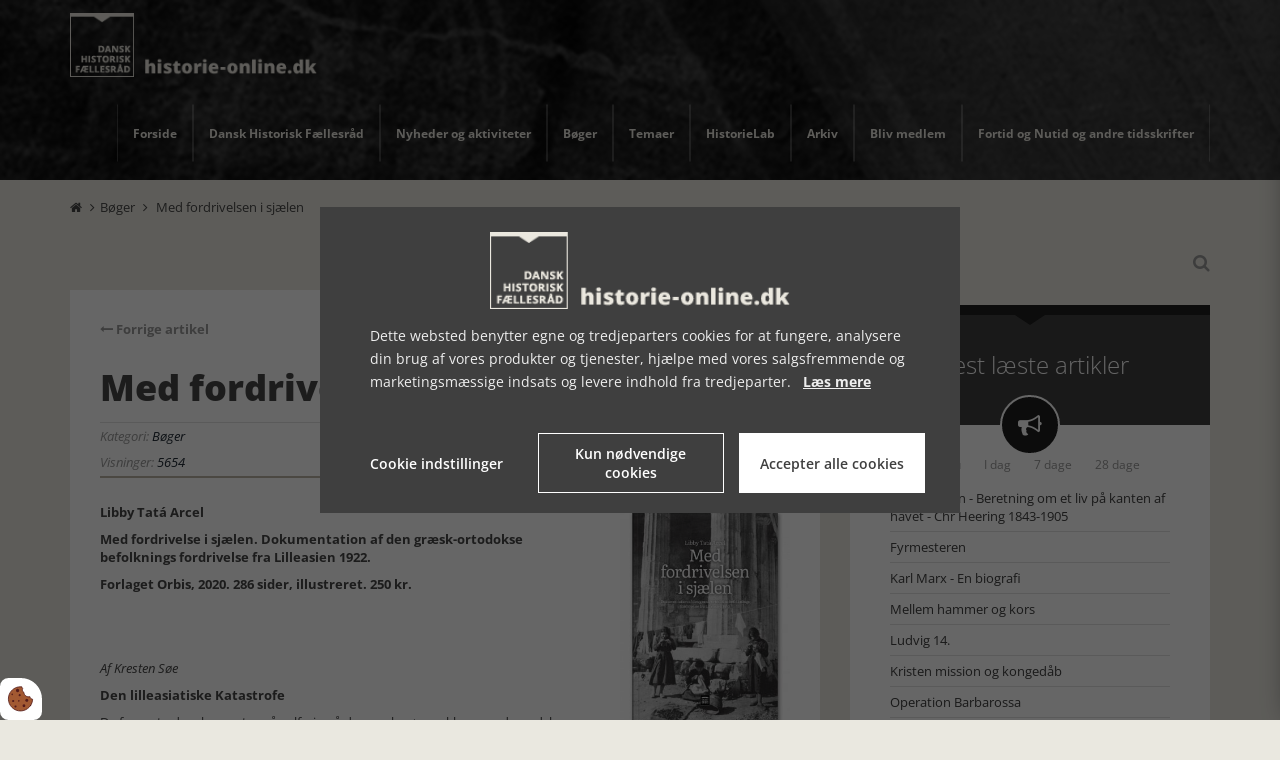

--- FILE ---
content_type: text/html; charset=UTF-8
request_url: https://www.historie-online.dk/boger/med-fordrivelse-i-sjaelen
body_size: 15305
content:
<!DOCTYPE html>
<html lang="da-DK">
	<head><script>
    var Gdpr = {
        /**
         * which categories has the user consented to
         */
        consents: [],
        /**
         * Has the user considered consent? Aka declined/accepted it
         */
        consentConsidered: false,
        /**
         * init
         */
        init                       : function () {
            
            var cookies = document.cookie;

            if (cookies.indexOf('vm-gdpr-accept=') > -1) {
                this.consentConsidered = true;
                this.consents.push('functional');
            }

            var consentOptions = this.getConsentOptionsFromCookie();
            if (consentOptions) {
                                if (parseInt(consentOptions.statistic)) {
                    this.consents.push('statistic');
                }
                                if (parseInt(consentOptions.marketing)) {
                    this.consents.push('marketing');
                }
                                if (parseInt(consentOptions.personal)) {
                    this.consents.push('personal');
                }
                            }
            
            this.setDefaultConsentMode();
        },
        consentGivenCallbacks      : [],
        consentGiven               : function (callback) {
            this.consentGivenCallbacks.push(callback);
        },
        addConsent                 : function (type) {
            if (!this.hasConsent(type)) {
                this.consents.push(type);
            }
        },
        removeConsent              : function (type) {
            if (this.hasConsent(type)) {
                this.consents.splice(this.consents.indexOf(type), 1);
            }
        },
        triggerConsentGiven        : function () {
            this.updateConsentMode();

            for (const callback of this.consentGivenCallbacks) {
                callback.apply(this);
            }
        },
        hasConsent                 : function (type) {
            return this.consents.includes(type)
        },
        reconsider                 : function () {
            loadGdpr(function () {
                GdprWidget.hideGdprBar();
                GdprWidget.showSettings();
            });
        },
        getConsentOptionsFromCookie: function () {
            var cookies    = document.cookie;
            var vmGdpr_pos = cookies.indexOf('vm-gdpr=');
            if (vmGdpr_pos > -1) {
                var vmGdpr_pos2 = cookies.indexOf(';', vmGdpr_pos);
                if (vmGdpr_pos2 == -1) {
                    vmGdpr_pos2 = cookies.length;
                }

                return JSON.parse(decodeURIComponent(cookies.substring(vmGdpr_pos + 8, vmGdpr_pos2)));
            }
            return false;
        },
        changeConsent              : function (types) { //Object with type and value = 1 or 0
            let consentOptions = this.getConsentOptionsFromCookie();
            //Loop types object
            for (var type in types) {
                consentOptions[type] = types[type];
            }

            this.saveConsent(consentOptions);
        },
        saveConsent(options) { //SHOULD ONLY BE USED BY changeConsent or GdprWidget.saveChoice unless you know what you are doing.
            var data = {
                'vm-gdpr-accept': true,
                'vm-gdpr'       : options,
            };

            this.consents = []; //Reset consent in case a consent is removed.
                        if (parseInt(data['vm-gdpr']['statistic'])) {
                Gdpr.addConsent('statistic');
            }
                        if (parseInt(data['vm-gdpr']['marketing'])) {
                Gdpr.addConsent('marketing');
            }
                        if (parseInt(data['vm-gdpr']['personal'])) {
                Gdpr.addConsent('personal');
            }
            
            Gdpr.triggerConsentGiven();
            Gdpr.saveCookieSettings(data);
        },
        saveCookieSettings: function (data) {
            var xhr = new XMLHttpRequest();

            xhr.onload = function () {
                if (xhr.status != 200 && xhr.status != 404) {
                    GdprWidget.showGdprBar();
                    alert('Beklager, der skete en fejl. Prøv igen...');
                }
            }

            xhr.open('POST', '/gdpr/widgets/save.json');

            xhr.setRequestHeader('X-Requested-With', 'XMLHttpRequest');

            var formData = new FormData();
            for (var key in data) {
                var value = data[key];
                if (typeof value == 'object') {
                    for (var subKey in value) {
                        formData.append(key + '[' + subKey + ']', value[subKey]);
                    }
                } else {
                    formData.append(key, value);
                }
            }
            xhr.send(formData);
        },
        setConsentMode() {
            window.dataLayer = window.dataLayer || [];
            dataLayer.push(arguments);
        },
        setDefaultConsentMode() {
            this.setConsentMode('consent', 'default', {
                ad_storage             : this.hasConsent('marketing') ? 'granted' : 'denied',
                ad_user_data           : this.hasConsent('marketing') ? 'granted' : 'denied',
                ad_personalization     : this.hasConsent('marketing') ? 'granted' : 'denied',
                analytics_storage      : this.hasConsent('statistic') ? 'granted' : 'denied',
                functionality_storage  : 'granted', // functional
                personalization_storage: 'granted', // functional
                security_storage       : 'granted', // functional
                wait_for_update        : 2000            })
        },
        updateConsentMode() {
            this.setConsentMode('consent', 'update', {
                ad_storage             : this.hasConsent('marketing') ? 'granted' : 'denied',
                ad_user_data           : this.hasConsent('marketing') ? 'granted' : 'denied',
                ad_personalization     : this.hasConsent('marketing') ? 'granted' : 'denied',
                analytics_storage      : this.hasConsent('statistic') ? 'granted' : 'denied',
                functionality_storage  : 'granted', // functional
                personalization_storage: 'granted', // functional
                security_storage       : 'granted' // functional
            })
        },
        loadScripts(scripts) {
            for (const script of scripts) {
                if (script.tagName.toLowerCase() === 'script' && script.getAttribute('type') === 'text/text') {
                    const newScriptEl     = document.createElement('script')
                    newScriptEl.innerHTML = script.innerHTML

                    script.parentNode.appendChild(newScriptEl)
                    script.parentNode.removeChild(script)
                } else if (script.tagName.toLowerCase() === 'source') {
                    var video    = script.parentNode;
                    var newVideo = video.cloneNode(true);

                    newVideo.querySelectorAll('source').forEach(source => {
                        if (source.hasAttribute('data-gdpr-src')) {
                            source.src = source.getAttribute('data-gdpr-src');
                            source.removeAttribute('data-gdpr-src');
                        }
                    });

                    video.parentNode.insertBefore(newVideo, video);
                    video.remove()
                } else {
                    script.setAttribute('src', script.dataset.gdprSrc)
                }
            }
        }
    };

    Gdpr.init();

    Gdpr.consentGiven(function () {
        this.loadScripts(document.querySelectorAll('[data-gdpr-category="functional"]'));

                if (this.hasConsent('statistic')) {
            this.loadScripts(document.querySelectorAll('[data-gdpr-category="statistic"]'));
        }
                if (this.hasConsent('marketing')) {
            this.loadScripts(document.querySelectorAll('[data-gdpr-category="marketing"]'));
        }
                if (this.hasConsent('personal')) {
            this.loadScripts(document.querySelectorAll('[data-gdpr-category="personal"]'));
        }
            });

    </script>

		<meta charset="utf-8"/>		<meta name="viewport" content="width=device-width, initial-scale=1.0">
		<title>Med fordrivelse i sjælen</title>
		<meta property="og:title" content="Med fordrivelse i sjælen"><meta property="og:image" content="https://www.historie-online.dk/app/webroot/_resized/uploads/diverse/fordrivelsen-04d7338e5d370881c41122c058f6862e.jpg" /><link rel="canonical" href="https://www.historie-online.dk/boger/med-fordrivelse-i-sjaelen">		<link rel="stylesheet" href="/app/plugins/HistorieonlineTheme/webroot/css/styles.min.css?timestamp=1737712110"/>				<script type="text/javascript">var applicationWebroot = '/';</script>
        <link rel="stylesheet" href="/app/plugins/HistorieonlineTheme/webroot/vendor/font-awesome-4.7.0/css/font-awesome.min.css?timestamp=1718706018"/>	 <link rel="shortcut icon" href="/app/webroot/favicon.ico">

                        <!-- Google Tag Manager -->
                        <script type="text/text" data-gdpr-category="functional">
                            (function(w,d,s,l,i){w[l]=w[l]||[];w[l].push({"gtm.start":
                            new Date().getTime(),event:"gtm.js"});var f=d.getElementsByTagName(s)[0],
                            j=d.createElement(s),dl=l!="dataLayer"?"&l="+l:"";j.async=true;j.src=
                            "https://www.googletagmanager.com/gtm.js?id="+i+dl;f.parentNode.insertBefore(j,f);
                            })(window,document,"script","dataLayer","GTM-NXDQLD63");
                        </script>
                        <!-- End Google Tag Manager -->
                        <script type="application/ld+json">[{"@context":"http://schema.org","@type":"Article","headline":"Med fordrivelsen i sjælen","datePublished":"2020-08-12T08:07:10+02:00","dateModified":"2020-08-12T08:01:00+02:00","wordCount":1144,"publisher":{"@context":"http://schema.org","@type":"Organization","url":"https://www.historie-online.dk/"},"copyrightHolder":{"@context":"http://schema.org","@type":"Organization","url":"https://www.historie-online.dk/"},"mainEntityOfPage":"https://www.historie-online.dk/boger/med-fordrivelse-i-sjaelen"},{"@context":"http://schema.org","@type":"WebSite","url":"https://www.historie-online.dk/","potentialAction":{"@type":"SearchAction","query-input":"required name=search_term_string","target":{"@type":"EntryPoint","urlTemplate":"https://www.historie-online.dk/search?query={search_term_string}"}}},{"@context":"http://schema.org","@type":"Organization","url":"https://www.historie-online.dk/"}]</script></head>

	<body class="mobile__menu__body" >
                        <script type="text/text" data-gdpr-category="functional">
                            window.dataLayer = window.dataLayer || [];
                            dataLayer.push({'event': 'gdprFunctionalEnabled'});
                        </script>

                        <script type="text/text" data-gdpr-category="statistic">
                            window.dataLayer = window.dataLayer || [];
                            dataLayer.push({'event': 'gdprStatisticsEnabled'});
                        </script>

                        <script type="text/text" data-gdpr-category="marketing">
                            window.dataLayer = window.dataLayer || [];
                            dataLayer.push({'event': 'gdprMarketingEnabled'});
                        </script>

                        <script type="text/text" data-gdpr-category="personal">
                            window.dataLayer = window.dataLayer || [];
                            dataLayer.push({'event': 'gdprPersonalEnabled'});
                        </script>
                        

		<div class="mobile__menu__wrapper">
			<div>
				<span class=" mobile__menu__wrapper__headline">Menu</span>
				<span class="mobile__menu__wrapper__close"><span class="fa fa-times"></span></span>
			</div>
			<div class="nav__menu__wrapper">
				<ul class="nav__menu">
					<li id="navigation-menu-item-1" class="nav__menu__item"><a href="https://www.historie-online.dk" id="navigation-menu-1" class="nav__menu__item__link" target="_self">Forside</a></li><li id="navigation-menu-item-3" class="nav__menu__item dropdown"><a href="/dhf/vedtaegter" id="navigation-menu-3" class="nav__menu__item__link dropdown" target="_self">Dansk Historisk Fællesråd</a><ul class="dropdown-menu level-2"><li id="navigation-menu-item-4" class="nav__menu__item"><a href="https://www.historie-online.dk/dhf/vedtaegter" id="navigation-menu-4" class="nav__menu__item__link" target="_self">Vedtægter</a></li><li id="navigation-menu-item-13" class="nav__menu__item"><a href="https://www.historie-online.dk/dhf/styrelse" id="navigation-menu-13" class="nav__menu__item__link" target="_self">DHF's styrelse</a></li><li id="navigation-menu-item-6" class="nav__menu__item"><a href="https://www.historie-online.dk/dhf/kontakt" id="navigation-menu-6" class="nav__menu__item__link" target="_self">Kontakt</a></li><li id="navigation-menu-item-10" class="nav__menu__item"><a href="https://www.historie-online.dk/dhf/referater" id="navigation-menu-10" class="nav__menu__item__link" target="_self">Referater</a></li><li id="navigation-menu-item-8" class="nav__menu__item"><a href="https://www.historie-online.dk/dhf/medlemmer" id="navigation-menu-8" class="nav__menu__item__link" target="_self">Medlemmer</a></li><li id="navigation-menu-item-7" class="nav__menu__item"><a href="https://www.historie-online.dk/dhf/sponsorer" id="navigation-menu-7" class="nav__menu__item__link" target="_self">Sponsorer</a></li><li id="navigation-menu-item-28" class="nav__menu__item"><a href="https://www.historie-online.dk/dhf/cookies" id="navigation-menu-28" class="nav__menu__item__link" target="_self">Cookie- og persondatapolitik</a></li></ul></li>					<li id="navigation-menu-item-2" class="nav__menu__item dropdown"><a href="https://www.historie-online.dk/nyheder-og-aktiviteter-2-2" id="navigation-menu-2" class="nav__menu__item__link dropdown">Nyheder og aktiviteter</a><ul class="dropdown-menu level-2"><li id="navigation-menu-item-3" class="nav__menu__item"><a href="https://www.historie-online.dk/nyheder-og-aktiviteter-2-2/udstillinger-3-3" id="navigation-menu-3" class="nav__menu__item__link">Udstillinger</a></li><li id="navigation-menu-item-80" class="nav__menu__item"><a href="https://www.historie-online.dk/nyheder-og-aktiviteter-2-2/tv-tips" id="navigation-menu-80" class="nav__menu__item__link">Tv-tips</a></li></ul></li><li id="navigation-menu-item-4" class="nav__menu__item active dropdown"><a href="https://www.historie-online.dk/boger" id="navigation-menu-4" class="nav__menu__item__link active dropdown">Bøger</a><ul class="dropdown-menu level-2"><li id="navigation-menu-item-97" class="nav__menu__item"><a href="https://www.historie-online.dk/boger/anmeldere-97" id="navigation-menu-97" class="nav__menu__item__link">Anmeldere</a></li><li id="navigation-menu-item-8" class="nav__menu__item"><a href="https://www.historie-online.dk/boger/arets-historiske-bog-8-8" id="navigation-menu-8" class="nav__menu__item__link">Årets historiske bog</a></li><li id="navigation-menu-item-7" class="nav__menu__item"><a href="https://www.historie-online.dk/boger/bogstakken-7-7" id="navigation-menu-7" class="nav__menu__item__link">Bogstakken</a></li><li id="navigation-menu-item-6" class="nav__menu__item"><a href="https://www.historie-online.dk/boger/anmeldere-6-6-6" id="navigation-menu-6" class="nav__menu__item__link">BogFeature</a></li><li id="navigation-menu-item-5" class="nav__menu__item dropdown"><a href="https://www.historie-online.dk/boger/anmeldelser-5-5" id="navigation-menu-5" class="nav__menu__item__link dropdown">Anmeldelser</a><ul class="dropdown-menu level-3"><li id="navigation-menu-item-103" class="nav__menu__item"><a href="https://www.historie-online.dk/boger/anmeldelser-5-5/natur-og-landskab" id="navigation-menu-103" class="nav__menu__item__link">Natur og Landskab</a></li><li id="navigation-menu-item-86" class="nav__menu__item"><a href="https://www.historie-online.dk/boger/anmeldelser-5-5/danmark-og-europa-efter-1945" id="navigation-menu-86" class="nav__menu__item__link">Danmark og Europa efter 1945</a></li><li id="navigation-menu-item-11" class="nav__menu__item"><a href="https://www.historie-online.dk/boger/anmeldelser-5-5/historie-og-topografi-11-11-11" id="navigation-menu-11" class="nav__menu__item__link">Danmark - Historie og topografi</a></li><li id="navigation-menu-item-12" class="nav__menu__item"><a href="https://www.historie-online.dk/boger/anmeldelser-5-5/forhistorisk-tid-12-12" id="navigation-menu-12" class="nav__menu__item__link">Forhistorisk tid, antikken, arkæologi</a></li><li id="navigation-menu-item-13" class="nav__menu__item"><a href="https://www.historie-online.dk/boger/anmeldelser-5-5/vikingetid-og-middelalder-13-13-13-13" id="navigation-menu-13" class="nav__menu__item__link">Vikingetid og Middelalder</a></li><li id="navigation-menu-item-33" class="nav__menu__item"><a href="https://www.historie-online.dk/boger/anmeldelser-5-5/15-1600-arene-renaessancen-33" id="navigation-menu-33" class="nav__menu__item__link">15-1600 årene, renæssancen</a></li><li id="navigation-menu-item-34" class="nav__menu__item"><a href="https://www.historie-online.dk/boger/anmeldelser-5-5/1700-arene" id="navigation-menu-34" class="nav__menu__item__link">1700-årene</a></li><li id="navigation-menu-item-37" class="nav__menu__item"><a href="https://www.historie-online.dk/boger/anmeldelser-5-5/1800-arene-37" id="navigation-menu-37" class="nav__menu__item__link">1800-årene</a></li><li id="navigation-menu-item-53" class="nav__menu__item"><a href="https://www.historie-online.dk/boger/anmeldelser-5-5/1-verdenskrig-53-53-53" id="navigation-menu-53" class="nav__menu__item__link">1. Verdenskrig</a></li><li id="navigation-menu-item-61" class="nav__menu__item"><a href="https://www.historie-online.dk/boger/anmeldelser-5-5/2-verdenskrig-61-61" id="navigation-menu-61" class="nav__menu__item__link">2. Verdenskrig</a></li><li id="navigation-menu-item-79" class="nav__menu__item"><a href="https://www.historie-online.dk/boger/anmeldelser-5-5/besaettelsen" id="navigation-menu-79" class="nav__menu__item__link">Besættelsen</a></li><li id="navigation-menu-item-88" class="nav__menu__item"><a href="https://www.historie-online.dk/boger/anmeldelser-5-5/mad-og-drikke" id="navigation-menu-88" class="nav__menu__item__link">Mad og drikke</a></li><li id="navigation-menu-item-112" class="nav__menu__item"><a href="https://www.historie-online.dk/boger/anmeldelser-5-5/sport-idraet-krop-sundhed-sygdom" id="navigation-menu-112" class="nav__menu__item__link">Sport, idræt, krop</a></li><li id="navigation-menu-item-121" class="nav__menu__item"><a href="https://www.historie-online.dk/boger/anmeldelser-5-5/sundhed-sygdom" id="navigation-menu-121" class="nav__menu__item__link">Sundhed, sygdom</a></li><li id="navigation-menu-item-82" class="nav__menu__item"><a href="https://www.historie-online.dk/boger/anmeldelser-5-5/trafik-og-transport-videnskab-teknik" id="navigation-menu-82" class="nav__menu__item__link">Trafik og transport - Videnskab - Teknik</a></li><li id="navigation-menu-item-81" class="nav__menu__item"><a href="https://www.historie-online.dk/boger/anmeldelser-5-5/royal-historie-adel-og-borger-landbrug-handvaerk-industri" id="navigation-menu-81" class="nav__menu__item__link">Royal historie, adel, herregårde</a></li><li id="navigation-menu-item-109" class="nav__menu__item"><a href="https://www.historie-online.dk/boger/anmeldelser-5-5/landbrug-haandvaerk-industri" id="navigation-menu-109" class="nav__menu__item__link">Landbrug, håndværk, industri</a></li><li id="navigation-menu-item-89" class="nav__menu__item"><a href="https://www.historie-online.dk/boger/anmeldelser-5-5/kunst-arkitektur-haver-design-mode" id="navigation-menu-89" class="nav__menu__item__link">Kunst - Arkitektur - Haver - Design - Mode</a></li><li id="navigation-menu-item-114" class="nav__menu__item"><a href="https://www.historie-online.dk/boger/anmeldelser-5-5/musik-teater" id="navigation-menu-114" class="nav__menu__item__link">Musik, teater, film</a></li><li id="navigation-menu-item-63" class="nav__menu__item"><a href="https://www.historie-online.dk/boger/anmeldelser-5-5/lokal-og-slaegtshistorie" id="navigation-menu-63" class="nav__menu__item__link">Lokalhistorie</a></li><li id="navigation-menu-item-60" class="nav__menu__item"><a href="https://www.historie-online.dk/boger/anmeldelser-5-5/biografier-erindringer-60-60" id="navigation-menu-60" class="nav__menu__item__link">Biografier, erindringer</a></li><li id="navigation-menu-item-91" class="nav__menu__item"><a href="https://www.historie-online.dk/boger/anmeldelser-5-5/krig-og-terror-militaervaesen-vaben-den-kolde-krig" id="navigation-menu-91" class="nav__menu__item__link">Krig og terror - Militærvæsen - Den kolde krig</a></li><li id="navigation-menu-item-104" class="nav__menu__item"><a href="https://www.historie-online.dk/boger/anmeldelser-5-5/foedsel-vielse-og-doed" id="navigation-menu-104" class="nav__menu__item__link">Fødsel, vielse og død</a></li><li id="navigation-menu-item-106" class="nav__menu__item"><a href="https://www.historie-online.dk/boger/anmeldelser-5-5/undervisning" id="navigation-menu-106" class="nav__menu__item__link">Undervisning</a></li><li id="navigation-menu-item-90" class="nav__menu__item"><a href="https://www.historie-online.dk/boger/anmeldelser-5-5/usa-nord-og-sydamerika" id="navigation-menu-90" class="nav__menu__item__link">USA - Nord- og Sydamerika</a></li><li id="navigation-menu-item-107" class="nav__menu__item"><a href="https://www.historie-online.dk/boger/anmeldelser-5-5/rusland-sovjet" id="navigation-menu-107" class="nav__menu__item__link">Rusland - Sovjet</a></li><li id="navigation-menu-item-119" class="nav__menu__item"><a href="https://www.historie-online.dk/boger/anmeldelser-5-5/oesteuropa" id="navigation-menu-119" class="nav__menu__item__link">Østeuropa</a></li><li id="navigation-menu-item-115" class="nav__menu__item"><a href="https://www.historie-online.dk/boger/anmeldelser-5-5/oversoeisk" id="navigation-menu-115" class="nav__menu__item__link">Oversøisk - Mellemøsten</a></li><li id="navigation-menu-item-108" class="nav__menu__item"><a href="https://www.historie-online.dk/boger/anmeldelser-5-5/museer" id="navigation-menu-108" class="nav__menu__item__link">Museer</a></li><li id="navigation-menu-item-113" class="nav__menu__item"><a href="https://www.historie-online.dk/boger/anmeldelser-5-5/kriminalhistorie" id="navigation-menu-113" class="nav__menu__item__link">Kriminalhistorie</a></li><li id="navigation-menu-item-116" class="nav__menu__item"><a href="https://www.historie-online.dk/boger/anmeldelser-5-5/kirke-og-religion" id="navigation-menu-116" class="nav__menu__item__link">Kirke og religion</a></li><li id="navigation-menu-item-117" class="nav__menu__item"><a href="https://www.historie-online.dk/boger/anmeldelser-5-5/slaegtsforskning" id="navigation-menu-117" class="nav__menu__item__link">Slægtsforskning</a></li><li id="navigation-menu-item-84" class="nav__menu__item"><a href="https://www.historie-online.dk/boger/anmeldelser-5-5/diverse-84" id="navigation-menu-84" class="nav__menu__item__link">Diverse</a></li><li id="navigation-menu-item-118" class="nav__menu__item"><a href="https://www.historie-online.dk/boger/anmeldelser-5-5/boerne-og-ungdomsboeger" id="navigation-menu-118" class="nav__menu__item__link">Børne- og ungdomsbøger</a></li><li id="navigation-menu-item-78" class="nav__menu__item"><a href="https://www.historie-online.dk/boger/anmeldelser-5-5/romaner" id="navigation-menu-78" class="nav__menu__item__link">Romaner</a></li></ul></li><li id="navigation-menu-item-129" class="nav__menu__item"><a href="https://www.historie-online.dk/boger/dhfs-medlemmer-bogtilbud" id="navigation-menu-129" class="nav__menu__item__link">DHFs medlemmer, bogtilbud</a></li><li id="navigation-menu-item-130" class="nav__menu__item"><a href="https://www.historie-online.dk/boger/bogsalg-dhf" id="navigation-menu-130" class="nav__menu__item__link">Bogsalg DHF</a></li></ul></li><li id="navigation-menu-item-9" class="nav__menu__item dropdown"><a href="https://www.historie-online.dk/temaer-9" id="navigation-menu-9" class="nav__menu__item__link dropdown">Temaer</a><ul class="dropdown-menu level-2"><li id="navigation-menu-item-14" class="nav__menu__item dropdown"><a href="https://www.historie-online.dk/temaer-9/arstidens-skikke-14-14-14" id="navigation-menu-14" class="nav__menu__item__link dropdown">Årstidens skikke</a><ul class="dropdown-menu level-3"><li id="navigation-menu-item-15" class="nav__menu__item"><a href="https://www.historie-online.dk/temaer-9/arstidens-skikke-14-14-14/nytar-15-15-15" id="navigation-menu-15" class="nav__menu__item__link">Nytår</a></li><li id="navigation-menu-item-16" class="nav__menu__item"><a href="https://www.historie-online.dk/temaer-9/arstidens-skikke-14-14-14/kyndelmisse-16-16-16" id="navigation-menu-16" class="nav__menu__item__link">Kyndelmisse</a></li><li id="navigation-menu-item-17" class="nav__menu__item"><a href="https://www.historie-online.dk/temaer-9/arstidens-skikke-14-14-14/valentinsdag-17-17-17-17" id="navigation-menu-17" class="nav__menu__item__link">Valentinsdag</a></li><li id="navigation-menu-item-18" class="nav__menu__item"><a href="https://www.historie-online.dk/temaer-9/arstidens-skikke-14-14-14/fastelavn-18-18" id="navigation-menu-18" class="nav__menu__item__link">Fastelavn</a></li><li id="navigation-menu-item-19" class="nav__menu__item"><a href="https://www.historie-online.dk/temaer-9/arstidens-skikke-14-14-14/8-marts-19-19-19" id="navigation-menu-19" class="nav__menu__item__link">8. marts</a></li><li id="navigation-menu-item-20" class="nav__menu__item"><a href="https://www.historie-online.dk/temaer-9/arstidens-skikke-14-14-14/aprilsnar-20-20" id="navigation-menu-20" class="nav__menu__item__link">Aprilsnar</a></li><li id="navigation-menu-item-21" class="nav__menu__item"><a href="https://www.historie-online.dk/temaer-9/arstidens-skikke-14-14-14/paske-21-21" id="navigation-menu-21" class="nav__menu__item__link">Påske</a></li><li id="navigation-menu-item-22" class="nav__menu__item"><a href="https://www.historie-online.dk/temaer-9/arstidens-skikke-14-14-14/mors-dag-22-22-22" id="navigation-menu-22" class="nav__menu__item__link">Mors dag</a></li><li id="navigation-menu-item-23" class="nav__menu__item"><a href="https://www.historie-online.dk/temaer-9/arstidens-skikke-14-14-14/bededag-23-23-23" id="navigation-menu-23" class="nav__menu__item__link">Bededag</a></li><li id="navigation-menu-item-24" class="nav__menu__item"><a href="https://www.historie-online.dk/temaer-9/arstidens-skikke-14-14-14/fars-dag-24-24" id="navigation-menu-24" class="nav__menu__item__link">Fars dag</a></li><li id="navigation-menu-item-25" class="nav__menu__item"><a href="https://www.historie-online.dk/temaer-9/arstidens-skikke-14-14-14/grundlovsdag-25-25" id="navigation-menu-25" class="nav__menu__item__link">Grundlovsdag</a></li><li id="navigation-menu-item-26" class="nav__menu__item"><a href="https://www.historie-online.dk/temaer-9/arstidens-skikke-14-14-14/pinse-26-26" id="navigation-menu-26" class="nav__menu__item__link">Pinse</a></li><li id="navigation-menu-item-27" class="nav__menu__item"><a href="https://www.historie-online.dk/temaer-9/arstidens-skikke-14-14-14/sankt-hans-27-27-27" id="navigation-menu-27" class="nav__menu__item__link">Sankt Hans</a></li><li id="navigation-menu-item-28" class="nav__menu__item"><a href="https://www.historie-online.dk/temaer-9/arstidens-skikke-14-14-14/mikkelsdag-28-28" id="navigation-menu-28" class="nav__menu__item__link">Mikkelsdag</a></li><li id="navigation-menu-item-29" class="nav__menu__item"><a href="https://www.historie-online.dk/temaer-9/arstidens-skikke-14-14-14/halloween-29-29" id="navigation-menu-29" class="nav__menu__item__link">Halloween</a></li><li id="navigation-menu-item-30" class="nav__menu__item"><a href="https://www.historie-online.dk/temaer-9/arstidens-skikke-14-14-14/mortens-aften-30-30" id="navigation-menu-30" class="nav__menu__item__link">Mortens Aften</a></li><li id="navigation-menu-item-31" class="nav__menu__item"><a href="https://www.historie-online.dk/temaer-9/arstidens-skikke-14-14-14/lucia-31-31" id="navigation-menu-31" class="nav__menu__item__link">Lucia</a></li><li id="navigation-menu-item-32" class="nav__menu__item dropdown"><a href="https://www.historie-online.dk/temaer-9/arstidens-skikke-14-14-14/jul-32-32" id="navigation-menu-32" class="nav__menu__item__link dropdown">Jul</a><ul class="dropdown-menu level-4"><li id="navigation-menu-item-35" class="nav__menu__item"><a href="https://www.historie-online.dk/temaer-9/arstidens-skikke-14-14-14/jul-32-32/julepynt-35-35-35-35" id="navigation-menu-35" class="nav__menu__item__link">Julepyntens historie</a></li><li id="navigation-menu-item-41" class="nav__menu__item"><a href="https://www.historie-online.dk/temaer-9/arstidens-skikke-14-14-14/jul-32-32/leksikon-41-41-41" id="navigation-menu-41" class="nav__menu__item__link">Leksikon</a></li><li id="navigation-menu-item-40" class="nav__menu__item"><a href="https://www.historie-online.dk/temaer-9/arstidens-skikke-14-14-14/jul-32-32/julemandens-historie-40-40-40" id="navigation-menu-40" class="nav__menu__item__link">Julemandens historie</a></li><li id="navigation-menu-item-38" class="nav__menu__item"><a href="https://www.historie-online.dk/temaer-9/arstidens-skikke-14-14-14/jul-32-32/julenissens-historie-38-38-38" id="navigation-menu-38" class="nav__menu__item__link">Julenissens historie</a></li><li id="navigation-menu-item-36" class="nav__menu__item"><a href="https://www.historie-online.dk/temaer-9/arstidens-skikke-14-14-14/jul-32-32/julemad-og-juleol-36-36-36" id="navigation-menu-36" class="nav__menu__item__link">Julemad og juleøl</a></li><li id="navigation-menu-item-39" class="nav__menu__item"><a href="https://www.historie-online.dk/temaer-9/arstidens-skikke-14-14-14/jul-32-32/sagn-on-nissen-39-39-39" id="navigation-menu-39" class="nav__menu__item__link">Sagn on Nissen</a></li></ul></li></ul></li><li id="navigation-menu-item-54" class="nav__menu__item dropdown"><a href="https://www.historie-online.dk/temaer-9/historie-som-hobby-54-54-54-54" id="navigation-menu-54" class="nav__menu__item__link dropdown">Historie som hobby</a><ul class="dropdown-menu level-3"><li id="navigation-menu-item-55" class="nav__menu__item"><a href="https://www.historie-online.dk/temaer-9/historie-som-hobby-54-54-54-54/slaegtsforskning-55-55-55-55" id="navigation-menu-55" class="nav__menu__item__link">Slægtsforskning</a></li><li id="navigation-menu-item-59" class="nav__menu__item"><a href="https://www.historie-online.dk/temaer-9/historie-som-hobby-54-54-54-54/amatorarkaeolog-59" id="navigation-menu-59" class="nav__menu__item__link">Amatørarkæolog</a></li><li id="navigation-menu-item-56" class="nav__menu__item"><a href="https://www.historie-online.dk/temaer-9/historie-som-hobby-54-54-54-54/lokalhistorie-56-56-56-56-56-56" id="navigation-menu-56" class="nav__menu__item__link">Lokalhistorie</a></li><li id="navigation-menu-item-57" class="nav__menu__item"><a href="https://www.historie-online.dk/temaer-9/historie-som-hobby-54-54-54-54/frivillig-pa-museum-57-57" id="navigation-menu-57" class="nav__menu__item__link">Frivillig på museum</a></li><li id="navigation-menu-item-58" class="nav__menu__item"><a href="https://www.historie-online.dk/temaer-9/historie-som-hobby-54-54-54-54/frivillig-pa-arkiv-58-58" id="navigation-menu-58" class="nav__menu__item__link">Frivillig på arkiv</a></li></ul></li><li id="navigation-menu-item-51" class="nav__menu__item dropdown"><a href="https://www.historie-online.dk/temaer-9/artikler-51-51" id="navigation-menu-51" class="nav__menu__item__link dropdown">Artikler</a><ul class="dropdown-menu level-3"><li id="navigation-menu-item-134" class="nav__menu__item"><a href="https://www.historie-online.dk/temaer-9/artikler-51-51/det-hemmelige-rom" id="navigation-menu-134" class="nav__menu__item__link">Det hemmelige Rom</a></li><li id="navigation-menu-item-52" class="nav__menu__item"><a href="https://www.historie-online.dk/temaer-9/artikler-51-51/indhold-i-ovrigt-52-52-52-52" id="navigation-menu-52" class="nav__menu__item__link">Indhold i øvrigt</a></li><li id="navigation-menu-item-131" class="nav__menu__item"><a href="https://www.historie-online.dk/temaer-9/artikler-51-51/museum-paa-rejsen" id="navigation-menu-131" class="nav__menu__item__link">Museum på rejsen</a></li><li id="navigation-menu-item-132" class="nav__menu__item"><a href="https://www.historie-online.dk/temaer-9/artikler-51-51/historiens-aktoerer" id="navigation-menu-132" class="nav__menu__item__link">Historiens aktører</a></li><li id="navigation-menu-item-136" class="nav__menu__item"><a href="https://www.historie-online.dk/temaer-9/artikler-51-51/museumsnumre" id="navigation-menu-136" class="nav__menu__item__link">Museumsnumre</a></li><li id="navigation-menu-item-137" class="nav__menu__item"><a href="https://www.historie-online.dk/temaer-9/artikler-51-51/julianske-kalender" id="navigation-menu-137" class="nav__menu__item__link">Julianske kalender</a></li><li id="navigation-menu-item-138" class="nav__menu__item"><a href="https://www.historie-online.dk/temaer-9/artikler-51-51/danske-helgener" id="navigation-menu-138" class="nav__menu__item__link">Danske helgener</a></li><li id="navigation-menu-item-141" class="nav__menu__item"><a href="https://www.historie-online.dk/temaer-9/artikler-51-51/80-aret-for-danmarks-befrielse" id="navigation-menu-141" class="nav__menu__item__link">80 året for Danmarks befrielse</a></li></ul></li><li id="navigation-menu-item-50" class="nav__menu__item"><a href="https://www.historie-online.dk/temaer-9/husdyrenes-danmarkshistorie-50-50-50" id="navigation-menu-50" class="nav__menu__item__link">Husdyrenes Danmarkshistorie</a></li><li id="navigation-menu-item-42" class="nav__menu__item dropdown"><a href="https://www.historie-online.dk/temaer-9/livets-fester-42-42" id="navigation-menu-42" class="nav__menu__item__link dropdown">Livets fester</a><ul class="dropdown-menu level-3"><li id="navigation-menu-item-43" class="nav__menu__item dropdown"><a href="https://www.historie-online.dk/temaer-9/livets-fester-42-42/fodsel-og-dab-43-43-43-43" id="navigation-menu-43" class="nav__menu__item__link dropdown">Fødsel og dåb</a><ul class="dropdown-menu level-4"><li id="navigation-menu-item-47" class="nav__menu__item"><a href="https://www.historie-online.dk/temaer-9/livets-fester-42-42/fodsel-og-dab-43-43-43-43/royalt-47-47" id="navigation-menu-47" class="nav__menu__item__link">Royalt</a></li></ul></li><li id="navigation-menu-item-46" class="nav__menu__item dropdown"><a href="https://www.historie-online.dk/temaer-9/livets-fester-42-42/bryllup-46-46" id="navigation-menu-46" class="nav__menu__item__link dropdown">Bryllup</a><ul class="dropdown-menu level-4"><li id="navigation-menu-item-48" class="nav__menu__item dropdown"><a href="https://www.historie-online.dk/temaer-9/livets-fester-42-42/bryllup-46-46/kongeligt-bryllup-48-48" id="navigation-menu-48" class="nav__menu__item__link dropdown">Kongeligt bryllup</a><ul class="dropdown-menu level-5"><li id="navigation-menu-item-49" class="nav__menu__item"><a href="https://www.historie-online.dk/temaer-9/livets-fester-42-42/bryllup-46-46/kongeligt-bryllup-48-48/eksempler-pa-kongelige-bryllupper-49" id="navigation-menu-49" class="nav__menu__item__link">Eksempler på kongelige bryllupper</a></li></ul></li></ul></li><li id="navigation-menu-item-45" class="nav__menu__item"><a href="https://www.historie-online.dk/temaer-9/livets-fester-42-42/forlovelse-45-45-45" id="navigation-menu-45" class="nav__menu__item__link">Forlovelse</a></li><li id="navigation-menu-item-44" class="nav__menu__item"><a href="https://www.historie-online.dk/temaer-9/livets-fester-42-42/konfirmation-44-44-44-44" id="navigation-menu-44" class="nav__menu__item__link">Konfirmation</a></li></ul></li><li id="navigation-menu-item-10" class="nav__menu__item"><a href="https://www.historie-online.dk/temaer-9/wall-of-fame-10-10-10-10" id="navigation-menu-10" class="nav__menu__item__link">Wall of fame</a></li><li id="navigation-menu-item-64" class="nav__menu__item"><a href="https://www.historie-online.dk/temaer-9/madopskrifter" id="navigation-menu-64" class="nav__menu__item__link">Madopskrifter</a></li><li id="navigation-menu-item-67" class="nav__menu__item"><a href="https://www.historie-online.dk/temaer-9/husflid" id="navigation-menu-67" class="nav__menu__item__link">Husflid</a></li><li id="navigation-menu-item-68" class="nav__menu__item"><a href="https://www.historie-online.dk/temaer-9/kongeraekken" id="navigation-menu-68" class="nav__menu__item__link">Kongerækken</a></li><li id="navigation-menu-item-69" class="nav__menu__item"><a href="https://www.historie-online.dk/temaer-9/august-1943" id="navigation-menu-69" class="nav__menu__item__link">August 1943</a></li><li id="navigation-menu-item-70" class="nav__menu__item"><a href="https://www.historie-online.dk/temaer-9/gys-og-gru" id="navigation-menu-70" class="nav__menu__item__link">Gys og gru</a></li><li id="navigation-menu-item-72" class="nav__menu__item dropdown"><a href="https://www.historie-online.dk/temaer-9/danmarks-oldtid-72" id="navigation-menu-72" class="nav__menu__item__link dropdown">Danmarks oldtid</a><ul class="dropdown-menu level-3"><li id="navigation-menu-item-124" class="nav__menu__item"><a href="https://www.historie-online.dk/temaer-9/danmarks-oldtid-72/vikingetid" id="navigation-menu-124" class="nav__menu__item__link">Vikingetid</a></li><li id="navigation-menu-item-125" class="nav__menu__item"><a href="https://www.historie-online.dk/temaer-9/danmarks-oldtid-72/jernalder" id="navigation-menu-125" class="nav__menu__item__link">Jernalder</a></li><li id="navigation-menu-item-126" class="nav__menu__item"><a href="https://www.historie-online.dk/temaer-9/danmarks-oldtid-72/bronzealder" id="navigation-menu-126" class="nav__menu__item__link">Bronzealder</a></li><li id="navigation-menu-item-127" class="nav__menu__item"><a href="https://www.historie-online.dk/temaer-9/danmarks-oldtid-72/bondestenalderen" id="navigation-menu-127" class="nav__menu__item__link">Bondestenalderen</a></li><li id="navigation-menu-item-128" class="nav__menu__item"><a href="https://www.historie-online.dk/temaer-9/danmarks-oldtid-72/jaegerstenalderen" id="navigation-menu-128" class="nav__menu__item__link">Jægerstenalderen</a></li></ul></li><li id="navigation-menu-item-111" class="nav__menu__item"><a href="https://www.historie-online.dk/temaer-9/dansk-vestindien" id="navigation-menu-111" class="nav__menu__item__link">Dansk Vestindien</a></li><li id="navigation-menu-item-123" class="nav__menu__item"><a href="https://www.historie-online.dk/temaer-9/indvandring-123" id="navigation-menu-123" class="nav__menu__item__link">Indvandring</a></li><li id="navigation-menu-item-135" class="nav__menu__item"><a href="https://www.historie-online.dk/temaer-9/fodboldboger" id="navigation-menu-135" class="nav__menu__item__link">Fodboldbøger anmeldt på historie-online.dk</a></li></ul></li><li id="navigation-menu-item-102" class="nav__menu__item"><a href="https://www.historie-online.dk/historielab" id="navigation-menu-102" class="nav__menu__item__link">HistorieLab</a></li><li id="navigation-menu-item-110" class="nav__menu__item"><a href="https://www.historie-online.dk/arkiv" id="navigation-menu-110" class="nav__menu__item__link">Arkiv</a></li><li id="navigation-menu-item-133" class="nav__menu__item"><a href="https://www.historie-online.dk/bliv-medlem" id="navigation-menu-133" class="nav__menu__item__link">Bliv medlem</a></li><li id="navigation-menu-item-142" class="nav__menu__item dropdown"><a href="https://www.historie-online.dk/fortid-og-nutid-og-andre-tidsskrifter" id="navigation-menu-142" class="nav__menu__item__link dropdown">Fortid og Nutid og andre tidsskrifter</a><ul class="dropdown-menu level-2"><li id="navigation-menu-item-143" class="nav__menu__item"><a href="https://www.historie-online.dk/fortid-og-nutid-og-andre-tidsskrifter/fortid-amp-nutid" id="navigation-menu-143" class="nav__menu__item__link">Fortid &amp; Nutid (1914-2009)</a></li><li id="navigation-menu-item-162" class="nav__menu__item"><a href="https://www.historie-online.dk/fortid-og-nutid-og-andre-tidsskrifter/folk-og-kultur-1972-2008" id="navigation-menu-162" class="nav__menu__item__link">Folk og Kultur (1972-2008)</a></li><li id="navigation-menu-item-144" class="nav__menu__item"><a href="https://www.historie-online.dk/fortid-og-nutid-og-andre-tidsskrifter/kulturstudier" id="navigation-menu-144" class="nav__menu__item__link">Kulturstudier (2010-)</a></li></ul></li>				</ul>
			</div>

			<div class="nav__social">
															</div>
		</div>

		<header>
			<nav class="nav">
				<div class="container">

											<div class="nav__logo__wrapper">
							<a href="/"><img src="/app/webroot/uploads/historie-online-logo.png?timestamp=1585215246" class="img-responsive nav__logo" alt=""/></a>
						</div>
					
					<div class="nav__toggle-menu__wrapper visible-xs">
						<button id="mobileMenu" type="button" class="nav__toggle-menu">
							<span class="fa fa-bars"></span>
						</button>
					</div>

					<div class="hidden-xs">
						<div class=" nav__social">
																											</div>

						<div class="nav__menu__wrapper">
							<div class="vertical-align">
								<ul class="nav__menu">
									<li id="navigation-menu-item-1" class="nav__menu__item"><a href="https://www.historie-online.dk" id="navigation-menu-1" class="nav__menu__item__link" target="_self">Forside</a></li><li id="navigation-menu-item-3" class="nav__menu__item dropdown"><a href="/dhf/vedtaegter" id="navigation-menu-3" class="nav__menu__item__link dropdown" target="_self">Dansk Historisk Fællesråd</a><ul class="dropdown-menu level-2"><li id="navigation-menu-item-4" class="nav__menu__item"><a href="https://www.historie-online.dk/dhf/vedtaegter" id="navigation-menu-4" class="nav__menu__item__link" target="_self">Vedtægter</a></li><li id="navigation-menu-item-13" class="nav__menu__item"><a href="https://www.historie-online.dk/dhf/styrelse" id="navigation-menu-13" class="nav__menu__item__link" target="_self">DHF's styrelse</a></li><li id="navigation-menu-item-6" class="nav__menu__item"><a href="https://www.historie-online.dk/dhf/kontakt" id="navigation-menu-6" class="nav__menu__item__link" target="_self">Kontakt</a></li><li id="navigation-menu-item-10" class="nav__menu__item"><a href="https://www.historie-online.dk/dhf/referater" id="navigation-menu-10" class="nav__menu__item__link" target="_self">Referater</a></li><li id="navigation-menu-item-8" class="nav__menu__item"><a href="https://www.historie-online.dk/dhf/medlemmer" id="navigation-menu-8" class="nav__menu__item__link" target="_self">Medlemmer</a></li><li id="navigation-menu-item-7" class="nav__menu__item"><a href="https://www.historie-online.dk/dhf/sponsorer" id="navigation-menu-7" class="nav__menu__item__link" target="_self">Sponsorer</a></li><li id="navigation-menu-item-28" class="nav__menu__item"><a href="https://www.historie-online.dk/dhf/cookies" id="navigation-menu-28" class="nav__menu__item__link" target="_self">Cookie- og persondatapolitik</a></li></ul></li>									<li id="navigation-menu-item-2" class="nav__menu__item dropdown"><a href="https://www.historie-online.dk/nyheder-og-aktiviteter-2-2" id="navigation-menu-2" class="nav__menu__item__link dropdown">Nyheder og aktiviteter</a><ul class="dropdown-menu level-2"><li id="navigation-menu-item-3" class="nav__menu__item"><a href="https://www.historie-online.dk/nyheder-og-aktiviteter-2-2/udstillinger-3-3" id="navigation-menu-3" class="nav__menu__item__link">Udstillinger</a></li><li id="navigation-menu-item-80" class="nav__menu__item"><a href="https://www.historie-online.dk/nyheder-og-aktiviteter-2-2/tv-tips" id="navigation-menu-80" class="nav__menu__item__link">Tv-tips</a></li></ul></li><li id="navigation-menu-item-4" class="nav__menu__item active dropdown"><a href="https://www.historie-online.dk/boger" id="navigation-menu-4" class="nav__menu__item__link active dropdown">Bøger</a><ul class="dropdown-menu level-2"><li id="navigation-menu-item-97" class="nav__menu__item"><a href="https://www.historie-online.dk/boger/anmeldere-97" id="navigation-menu-97" class="nav__menu__item__link">Anmeldere</a></li><li id="navigation-menu-item-8" class="nav__menu__item"><a href="https://www.historie-online.dk/boger/arets-historiske-bog-8-8" id="navigation-menu-8" class="nav__menu__item__link">Årets historiske bog</a></li><li id="navigation-menu-item-7" class="nav__menu__item"><a href="https://www.historie-online.dk/boger/bogstakken-7-7" id="navigation-menu-7" class="nav__menu__item__link">Bogstakken</a></li><li id="navigation-menu-item-6" class="nav__menu__item"><a href="https://www.historie-online.dk/boger/anmeldere-6-6-6" id="navigation-menu-6" class="nav__menu__item__link">BogFeature</a></li><li id="navigation-menu-item-5" class="nav__menu__item dropdown"><a href="https://www.historie-online.dk/boger/anmeldelser-5-5" id="navigation-menu-5" class="nav__menu__item__link dropdown">Anmeldelser</a><ul class="dropdown-menu level-3"><li id="navigation-menu-item-103" class="nav__menu__item"><a href="https://www.historie-online.dk/boger/anmeldelser-5-5/natur-og-landskab" id="navigation-menu-103" class="nav__menu__item__link">Natur og Landskab</a></li><li id="navigation-menu-item-86" class="nav__menu__item"><a href="https://www.historie-online.dk/boger/anmeldelser-5-5/danmark-og-europa-efter-1945" id="navigation-menu-86" class="nav__menu__item__link">Danmark og Europa efter 1945</a></li><li id="navigation-menu-item-11" class="nav__menu__item"><a href="https://www.historie-online.dk/boger/anmeldelser-5-5/historie-og-topografi-11-11-11" id="navigation-menu-11" class="nav__menu__item__link">Danmark - Historie og topografi</a></li><li id="navigation-menu-item-12" class="nav__menu__item"><a href="https://www.historie-online.dk/boger/anmeldelser-5-5/forhistorisk-tid-12-12" id="navigation-menu-12" class="nav__menu__item__link">Forhistorisk tid, antikken, arkæologi</a></li><li id="navigation-menu-item-13" class="nav__menu__item"><a href="https://www.historie-online.dk/boger/anmeldelser-5-5/vikingetid-og-middelalder-13-13-13-13" id="navigation-menu-13" class="nav__menu__item__link">Vikingetid og Middelalder</a></li><li id="navigation-menu-item-33" class="nav__menu__item"><a href="https://www.historie-online.dk/boger/anmeldelser-5-5/15-1600-arene-renaessancen-33" id="navigation-menu-33" class="nav__menu__item__link">15-1600 årene, renæssancen</a></li><li id="navigation-menu-item-34" class="nav__menu__item"><a href="https://www.historie-online.dk/boger/anmeldelser-5-5/1700-arene" id="navigation-menu-34" class="nav__menu__item__link">1700-årene</a></li><li id="navigation-menu-item-37" class="nav__menu__item"><a href="https://www.historie-online.dk/boger/anmeldelser-5-5/1800-arene-37" id="navigation-menu-37" class="nav__menu__item__link">1800-årene</a></li><li id="navigation-menu-item-53" class="nav__menu__item"><a href="https://www.historie-online.dk/boger/anmeldelser-5-5/1-verdenskrig-53-53-53" id="navigation-menu-53" class="nav__menu__item__link">1. Verdenskrig</a></li><li id="navigation-menu-item-61" class="nav__menu__item"><a href="https://www.historie-online.dk/boger/anmeldelser-5-5/2-verdenskrig-61-61" id="navigation-menu-61" class="nav__menu__item__link">2. Verdenskrig</a></li><li id="navigation-menu-item-79" class="nav__menu__item"><a href="https://www.historie-online.dk/boger/anmeldelser-5-5/besaettelsen" id="navigation-menu-79" class="nav__menu__item__link">Besættelsen</a></li><li id="navigation-menu-item-88" class="nav__menu__item"><a href="https://www.historie-online.dk/boger/anmeldelser-5-5/mad-og-drikke" id="navigation-menu-88" class="nav__menu__item__link">Mad og drikke</a></li><li id="navigation-menu-item-112" class="nav__menu__item"><a href="https://www.historie-online.dk/boger/anmeldelser-5-5/sport-idraet-krop-sundhed-sygdom" id="navigation-menu-112" class="nav__menu__item__link">Sport, idræt, krop</a></li><li id="navigation-menu-item-121" class="nav__menu__item"><a href="https://www.historie-online.dk/boger/anmeldelser-5-5/sundhed-sygdom" id="navigation-menu-121" class="nav__menu__item__link">Sundhed, sygdom</a></li><li id="navigation-menu-item-82" class="nav__menu__item"><a href="https://www.historie-online.dk/boger/anmeldelser-5-5/trafik-og-transport-videnskab-teknik" id="navigation-menu-82" class="nav__menu__item__link">Trafik og transport - Videnskab - Teknik</a></li><li id="navigation-menu-item-81" class="nav__menu__item"><a href="https://www.historie-online.dk/boger/anmeldelser-5-5/royal-historie-adel-og-borger-landbrug-handvaerk-industri" id="navigation-menu-81" class="nav__menu__item__link">Royal historie, adel, herregårde</a></li><li id="navigation-menu-item-109" class="nav__menu__item"><a href="https://www.historie-online.dk/boger/anmeldelser-5-5/landbrug-haandvaerk-industri" id="navigation-menu-109" class="nav__menu__item__link">Landbrug, håndværk, industri</a></li><li id="navigation-menu-item-89" class="nav__menu__item"><a href="https://www.historie-online.dk/boger/anmeldelser-5-5/kunst-arkitektur-haver-design-mode" id="navigation-menu-89" class="nav__menu__item__link">Kunst - Arkitektur - Haver - Design - Mode</a></li><li id="navigation-menu-item-114" class="nav__menu__item"><a href="https://www.historie-online.dk/boger/anmeldelser-5-5/musik-teater" id="navigation-menu-114" class="nav__menu__item__link">Musik, teater, film</a></li><li id="navigation-menu-item-63" class="nav__menu__item"><a href="https://www.historie-online.dk/boger/anmeldelser-5-5/lokal-og-slaegtshistorie" id="navigation-menu-63" class="nav__menu__item__link">Lokalhistorie</a></li><li id="navigation-menu-item-60" class="nav__menu__item"><a href="https://www.historie-online.dk/boger/anmeldelser-5-5/biografier-erindringer-60-60" id="navigation-menu-60" class="nav__menu__item__link">Biografier, erindringer</a></li><li id="navigation-menu-item-91" class="nav__menu__item"><a href="https://www.historie-online.dk/boger/anmeldelser-5-5/krig-og-terror-militaervaesen-vaben-den-kolde-krig" id="navigation-menu-91" class="nav__menu__item__link">Krig og terror - Militærvæsen - Den kolde krig</a></li><li id="navigation-menu-item-104" class="nav__menu__item"><a href="https://www.historie-online.dk/boger/anmeldelser-5-5/foedsel-vielse-og-doed" id="navigation-menu-104" class="nav__menu__item__link">Fødsel, vielse og død</a></li><li id="navigation-menu-item-106" class="nav__menu__item"><a href="https://www.historie-online.dk/boger/anmeldelser-5-5/undervisning" id="navigation-menu-106" class="nav__menu__item__link">Undervisning</a></li><li id="navigation-menu-item-90" class="nav__menu__item"><a href="https://www.historie-online.dk/boger/anmeldelser-5-5/usa-nord-og-sydamerika" id="navigation-menu-90" class="nav__menu__item__link">USA - Nord- og Sydamerika</a></li><li id="navigation-menu-item-107" class="nav__menu__item"><a href="https://www.historie-online.dk/boger/anmeldelser-5-5/rusland-sovjet" id="navigation-menu-107" class="nav__menu__item__link">Rusland - Sovjet</a></li><li id="navigation-menu-item-119" class="nav__menu__item"><a href="https://www.historie-online.dk/boger/anmeldelser-5-5/oesteuropa" id="navigation-menu-119" class="nav__menu__item__link">Østeuropa</a></li><li id="navigation-menu-item-115" class="nav__menu__item"><a href="https://www.historie-online.dk/boger/anmeldelser-5-5/oversoeisk" id="navigation-menu-115" class="nav__menu__item__link">Oversøisk - Mellemøsten</a></li><li id="navigation-menu-item-108" class="nav__menu__item"><a href="https://www.historie-online.dk/boger/anmeldelser-5-5/museer" id="navigation-menu-108" class="nav__menu__item__link">Museer</a></li><li id="navigation-menu-item-113" class="nav__menu__item"><a href="https://www.historie-online.dk/boger/anmeldelser-5-5/kriminalhistorie" id="navigation-menu-113" class="nav__menu__item__link">Kriminalhistorie</a></li><li id="navigation-menu-item-116" class="nav__menu__item"><a href="https://www.historie-online.dk/boger/anmeldelser-5-5/kirke-og-religion" id="navigation-menu-116" class="nav__menu__item__link">Kirke og religion</a></li><li id="navigation-menu-item-117" class="nav__menu__item"><a href="https://www.historie-online.dk/boger/anmeldelser-5-5/slaegtsforskning" id="navigation-menu-117" class="nav__menu__item__link">Slægtsforskning</a></li><li id="navigation-menu-item-84" class="nav__menu__item"><a href="https://www.historie-online.dk/boger/anmeldelser-5-5/diverse-84" id="navigation-menu-84" class="nav__menu__item__link">Diverse</a></li><li id="navigation-menu-item-118" class="nav__menu__item"><a href="https://www.historie-online.dk/boger/anmeldelser-5-5/boerne-og-ungdomsboeger" id="navigation-menu-118" class="nav__menu__item__link">Børne- og ungdomsbøger</a></li><li id="navigation-menu-item-78" class="nav__menu__item"><a href="https://www.historie-online.dk/boger/anmeldelser-5-5/romaner" id="navigation-menu-78" class="nav__menu__item__link">Romaner</a></li></ul></li><li id="navigation-menu-item-129" class="nav__menu__item"><a href="https://www.historie-online.dk/boger/dhfs-medlemmer-bogtilbud" id="navigation-menu-129" class="nav__menu__item__link">DHFs medlemmer, bogtilbud</a></li><li id="navigation-menu-item-130" class="nav__menu__item"><a href="https://www.historie-online.dk/boger/bogsalg-dhf" id="navigation-menu-130" class="nav__menu__item__link">Bogsalg DHF</a></li></ul></li><li id="navigation-menu-item-9" class="nav__menu__item dropdown"><a href="https://www.historie-online.dk/temaer-9" id="navigation-menu-9" class="nav__menu__item__link dropdown">Temaer</a><ul class="dropdown-menu level-2"><li id="navigation-menu-item-14" class="nav__menu__item dropdown"><a href="https://www.historie-online.dk/temaer-9/arstidens-skikke-14-14-14" id="navigation-menu-14" class="nav__menu__item__link dropdown">Årstidens skikke</a><ul class="dropdown-menu level-3"><li id="navigation-menu-item-15" class="nav__menu__item"><a href="https://www.historie-online.dk/temaer-9/arstidens-skikke-14-14-14/nytar-15-15-15" id="navigation-menu-15" class="nav__menu__item__link">Nytår</a></li><li id="navigation-menu-item-16" class="nav__menu__item"><a href="https://www.historie-online.dk/temaer-9/arstidens-skikke-14-14-14/kyndelmisse-16-16-16" id="navigation-menu-16" class="nav__menu__item__link">Kyndelmisse</a></li><li id="navigation-menu-item-17" class="nav__menu__item"><a href="https://www.historie-online.dk/temaer-9/arstidens-skikke-14-14-14/valentinsdag-17-17-17-17" id="navigation-menu-17" class="nav__menu__item__link">Valentinsdag</a></li><li id="navigation-menu-item-18" class="nav__menu__item"><a href="https://www.historie-online.dk/temaer-9/arstidens-skikke-14-14-14/fastelavn-18-18" id="navigation-menu-18" class="nav__menu__item__link">Fastelavn</a></li><li id="navigation-menu-item-19" class="nav__menu__item"><a href="https://www.historie-online.dk/temaer-9/arstidens-skikke-14-14-14/8-marts-19-19-19" id="navigation-menu-19" class="nav__menu__item__link">8. marts</a></li><li id="navigation-menu-item-20" class="nav__menu__item"><a href="https://www.historie-online.dk/temaer-9/arstidens-skikke-14-14-14/aprilsnar-20-20" id="navigation-menu-20" class="nav__menu__item__link">Aprilsnar</a></li><li id="navigation-menu-item-21" class="nav__menu__item"><a href="https://www.historie-online.dk/temaer-9/arstidens-skikke-14-14-14/paske-21-21" id="navigation-menu-21" class="nav__menu__item__link">Påske</a></li><li id="navigation-menu-item-22" class="nav__menu__item"><a href="https://www.historie-online.dk/temaer-9/arstidens-skikke-14-14-14/mors-dag-22-22-22" id="navigation-menu-22" class="nav__menu__item__link">Mors dag</a></li><li id="navigation-menu-item-23" class="nav__menu__item"><a href="https://www.historie-online.dk/temaer-9/arstidens-skikke-14-14-14/bededag-23-23-23" id="navigation-menu-23" class="nav__menu__item__link">Bededag</a></li><li id="navigation-menu-item-24" class="nav__menu__item"><a href="https://www.historie-online.dk/temaer-9/arstidens-skikke-14-14-14/fars-dag-24-24" id="navigation-menu-24" class="nav__menu__item__link">Fars dag</a></li><li id="navigation-menu-item-25" class="nav__menu__item"><a href="https://www.historie-online.dk/temaer-9/arstidens-skikke-14-14-14/grundlovsdag-25-25" id="navigation-menu-25" class="nav__menu__item__link">Grundlovsdag</a></li><li id="navigation-menu-item-26" class="nav__menu__item"><a href="https://www.historie-online.dk/temaer-9/arstidens-skikke-14-14-14/pinse-26-26" id="navigation-menu-26" class="nav__menu__item__link">Pinse</a></li><li id="navigation-menu-item-27" class="nav__menu__item"><a href="https://www.historie-online.dk/temaer-9/arstidens-skikke-14-14-14/sankt-hans-27-27-27" id="navigation-menu-27" class="nav__menu__item__link">Sankt Hans</a></li><li id="navigation-menu-item-28" class="nav__menu__item"><a href="https://www.historie-online.dk/temaer-9/arstidens-skikke-14-14-14/mikkelsdag-28-28" id="navigation-menu-28" class="nav__menu__item__link">Mikkelsdag</a></li><li id="navigation-menu-item-29" class="nav__menu__item"><a href="https://www.historie-online.dk/temaer-9/arstidens-skikke-14-14-14/halloween-29-29" id="navigation-menu-29" class="nav__menu__item__link">Halloween</a></li><li id="navigation-menu-item-30" class="nav__menu__item"><a href="https://www.historie-online.dk/temaer-9/arstidens-skikke-14-14-14/mortens-aften-30-30" id="navigation-menu-30" class="nav__menu__item__link">Mortens Aften</a></li><li id="navigation-menu-item-31" class="nav__menu__item"><a href="https://www.historie-online.dk/temaer-9/arstidens-skikke-14-14-14/lucia-31-31" id="navigation-menu-31" class="nav__menu__item__link">Lucia</a></li><li id="navigation-menu-item-32" class="nav__menu__item dropdown"><a href="https://www.historie-online.dk/temaer-9/arstidens-skikke-14-14-14/jul-32-32" id="navigation-menu-32" class="nav__menu__item__link dropdown">Jul</a><ul class="dropdown-menu level-4"><li id="navigation-menu-item-35" class="nav__menu__item"><a href="https://www.historie-online.dk/temaer-9/arstidens-skikke-14-14-14/jul-32-32/julepynt-35-35-35-35" id="navigation-menu-35" class="nav__menu__item__link">Julepyntens historie</a></li><li id="navigation-menu-item-41" class="nav__menu__item"><a href="https://www.historie-online.dk/temaer-9/arstidens-skikke-14-14-14/jul-32-32/leksikon-41-41-41" id="navigation-menu-41" class="nav__menu__item__link">Leksikon</a></li><li id="navigation-menu-item-40" class="nav__menu__item"><a href="https://www.historie-online.dk/temaer-9/arstidens-skikke-14-14-14/jul-32-32/julemandens-historie-40-40-40" id="navigation-menu-40" class="nav__menu__item__link">Julemandens historie</a></li><li id="navigation-menu-item-38" class="nav__menu__item"><a href="https://www.historie-online.dk/temaer-9/arstidens-skikke-14-14-14/jul-32-32/julenissens-historie-38-38-38" id="navigation-menu-38" class="nav__menu__item__link">Julenissens historie</a></li><li id="navigation-menu-item-36" class="nav__menu__item"><a href="https://www.historie-online.dk/temaer-9/arstidens-skikke-14-14-14/jul-32-32/julemad-og-juleol-36-36-36" id="navigation-menu-36" class="nav__menu__item__link">Julemad og juleøl</a></li><li id="navigation-menu-item-39" class="nav__menu__item"><a href="https://www.historie-online.dk/temaer-9/arstidens-skikke-14-14-14/jul-32-32/sagn-on-nissen-39-39-39" id="navigation-menu-39" class="nav__menu__item__link">Sagn on Nissen</a></li></ul></li></ul></li><li id="navigation-menu-item-54" class="nav__menu__item dropdown"><a href="https://www.historie-online.dk/temaer-9/historie-som-hobby-54-54-54-54" id="navigation-menu-54" class="nav__menu__item__link dropdown">Historie som hobby</a><ul class="dropdown-menu level-3"><li id="navigation-menu-item-55" class="nav__menu__item"><a href="https://www.historie-online.dk/temaer-9/historie-som-hobby-54-54-54-54/slaegtsforskning-55-55-55-55" id="navigation-menu-55" class="nav__menu__item__link">Slægtsforskning</a></li><li id="navigation-menu-item-59" class="nav__menu__item"><a href="https://www.historie-online.dk/temaer-9/historie-som-hobby-54-54-54-54/amatorarkaeolog-59" id="navigation-menu-59" class="nav__menu__item__link">Amatørarkæolog</a></li><li id="navigation-menu-item-56" class="nav__menu__item"><a href="https://www.historie-online.dk/temaer-9/historie-som-hobby-54-54-54-54/lokalhistorie-56-56-56-56-56-56" id="navigation-menu-56" class="nav__menu__item__link">Lokalhistorie</a></li><li id="navigation-menu-item-57" class="nav__menu__item"><a href="https://www.historie-online.dk/temaer-9/historie-som-hobby-54-54-54-54/frivillig-pa-museum-57-57" id="navigation-menu-57" class="nav__menu__item__link">Frivillig på museum</a></li><li id="navigation-menu-item-58" class="nav__menu__item"><a href="https://www.historie-online.dk/temaer-9/historie-som-hobby-54-54-54-54/frivillig-pa-arkiv-58-58" id="navigation-menu-58" class="nav__menu__item__link">Frivillig på arkiv</a></li></ul></li><li id="navigation-menu-item-51" class="nav__menu__item dropdown"><a href="https://www.historie-online.dk/temaer-9/artikler-51-51" id="navigation-menu-51" class="nav__menu__item__link dropdown">Artikler</a><ul class="dropdown-menu level-3"><li id="navigation-menu-item-134" class="nav__menu__item"><a href="https://www.historie-online.dk/temaer-9/artikler-51-51/det-hemmelige-rom" id="navigation-menu-134" class="nav__menu__item__link">Det hemmelige Rom</a></li><li id="navigation-menu-item-52" class="nav__menu__item"><a href="https://www.historie-online.dk/temaer-9/artikler-51-51/indhold-i-ovrigt-52-52-52-52" id="navigation-menu-52" class="nav__menu__item__link">Indhold i øvrigt</a></li><li id="navigation-menu-item-131" class="nav__menu__item"><a href="https://www.historie-online.dk/temaer-9/artikler-51-51/museum-paa-rejsen" id="navigation-menu-131" class="nav__menu__item__link">Museum på rejsen</a></li><li id="navigation-menu-item-132" class="nav__menu__item"><a href="https://www.historie-online.dk/temaer-9/artikler-51-51/historiens-aktoerer" id="navigation-menu-132" class="nav__menu__item__link">Historiens aktører</a></li><li id="navigation-menu-item-136" class="nav__menu__item"><a href="https://www.historie-online.dk/temaer-9/artikler-51-51/museumsnumre" id="navigation-menu-136" class="nav__menu__item__link">Museumsnumre</a></li><li id="navigation-menu-item-137" class="nav__menu__item"><a href="https://www.historie-online.dk/temaer-9/artikler-51-51/julianske-kalender" id="navigation-menu-137" class="nav__menu__item__link">Julianske kalender</a></li><li id="navigation-menu-item-138" class="nav__menu__item"><a href="https://www.historie-online.dk/temaer-9/artikler-51-51/danske-helgener" id="navigation-menu-138" class="nav__menu__item__link">Danske helgener</a></li><li id="navigation-menu-item-141" class="nav__menu__item"><a href="https://www.historie-online.dk/temaer-9/artikler-51-51/80-aret-for-danmarks-befrielse" id="navigation-menu-141" class="nav__menu__item__link">80 året for Danmarks befrielse</a></li></ul></li><li id="navigation-menu-item-50" class="nav__menu__item"><a href="https://www.historie-online.dk/temaer-9/husdyrenes-danmarkshistorie-50-50-50" id="navigation-menu-50" class="nav__menu__item__link">Husdyrenes Danmarkshistorie</a></li><li id="navigation-menu-item-42" class="nav__menu__item dropdown"><a href="https://www.historie-online.dk/temaer-9/livets-fester-42-42" id="navigation-menu-42" class="nav__menu__item__link dropdown">Livets fester</a><ul class="dropdown-menu level-3"><li id="navigation-menu-item-43" class="nav__menu__item dropdown"><a href="https://www.historie-online.dk/temaer-9/livets-fester-42-42/fodsel-og-dab-43-43-43-43" id="navigation-menu-43" class="nav__menu__item__link dropdown">Fødsel og dåb</a><ul class="dropdown-menu level-4"><li id="navigation-menu-item-47" class="nav__menu__item"><a href="https://www.historie-online.dk/temaer-9/livets-fester-42-42/fodsel-og-dab-43-43-43-43/royalt-47-47" id="navigation-menu-47" class="nav__menu__item__link">Royalt</a></li></ul></li><li id="navigation-menu-item-46" class="nav__menu__item dropdown"><a href="https://www.historie-online.dk/temaer-9/livets-fester-42-42/bryllup-46-46" id="navigation-menu-46" class="nav__menu__item__link dropdown">Bryllup</a><ul class="dropdown-menu level-4"><li id="navigation-menu-item-48" class="nav__menu__item dropdown"><a href="https://www.historie-online.dk/temaer-9/livets-fester-42-42/bryllup-46-46/kongeligt-bryllup-48-48" id="navigation-menu-48" class="nav__menu__item__link dropdown">Kongeligt bryllup</a><ul class="dropdown-menu level-5"><li id="navigation-menu-item-49" class="nav__menu__item"><a href="https://www.historie-online.dk/temaer-9/livets-fester-42-42/bryllup-46-46/kongeligt-bryllup-48-48/eksempler-pa-kongelige-bryllupper-49" id="navigation-menu-49" class="nav__menu__item__link">Eksempler på kongelige bryllupper</a></li></ul></li></ul></li><li id="navigation-menu-item-45" class="nav__menu__item"><a href="https://www.historie-online.dk/temaer-9/livets-fester-42-42/forlovelse-45-45-45" id="navigation-menu-45" class="nav__menu__item__link">Forlovelse</a></li><li id="navigation-menu-item-44" class="nav__menu__item"><a href="https://www.historie-online.dk/temaer-9/livets-fester-42-42/konfirmation-44-44-44-44" id="navigation-menu-44" class="nav__menu__item__link">Konfirmation</a></li></ul></li><li id="navigation-menu-item-10" class="nav__menu__item"><a href="https://www.historie-online.dk/temaer-9/wall-of-fame-10-10-10-10" id="navigation-menu-10" class="nav__menu__item__link">Wall of fame</a></li><li id="navigation-menu-item-64" class="nav__menu__item"><a href="https://www.historie-online.dk/temaer-9/madopskrifter" id="navigation-menu-64" class="nav__menu__item__link">Madopskrifter</a></li><li id="navigation-menu-item-67" class="nav__menu__item"><a href="https://www.historie-online.dk/temaer-9/husflid" id="navigation-menu-67" class="nav__menu__item__link">Husflid</a></li><li id="navigation-menu-item-68" class="nav__menu__item"><a href="https://www.historie-online.dk/temaer-9/kongeraekken" id="navigation-menu-68" class="nav__menu__item__link">Kongerækken</a></li><li id="navigation-menu-item-69" class="nav__menu__item"><a href="https://www.historie-online.dk/temaer-9/august-1943" id="navigation-menu-69" class="nav__menu__item__link">August 1943</a></li><li id="navigation-menu-item-70" class="nav__menu__item"><a href="https://www.historie-online.dk/temaer-9/gys-og-gru" id="navigation-menu-70" class="nav__menu__item__link">Gys og gru</a></li><li id="navigation-menu-item-72" class="nav__menu__item dropdown"><a href="https://www.historie-online.dk/temaer-9/danmarks-oldtid-72" id="navigation-menu-72" class="nav__menu__item__link dropdown">Danmarks oldtid</a><ul class="dropdown-menu level-3"><li id="navigation-menu-item-124" class="nav__menu__item"><a href="https://www.historie-online.dk/temaer-9/danmarks-oldtid-72/vikingetid" id="navigation-menu-124" class="nav__menu__item__link">Vikingetid</a></li><li id="navigation-menu-item-125" class="nav__menu__item"><a href="https://www.historie-online.dk/temaer-9/danmarks-oldtid-72/jernalder" id="navigation-menu-125" class="nav__menu__item__link">Jernalder</a></li><li id="navigation-menu-item-126" class="nav__menu__item"><a href="https://www.historie-online.dk/temaer-9/danmarks-oldtid-72/bronzealder" id="navigation-menu-126" class="nav__menu__item__link">Bronzealder</a></li><li id="navigation-menu-item-127" class="nav__menu__item"><a href="https://www.historie-online.dk/temaer-9/danmarks-oldtid-72/bondestenalderen" id="navigation-menu-127" class="nav__menu__item__link">Bondestenalderen</a></li><li id="navigation-menu-item-128" class="nav__menu__item"><a href="https://www.historie-online.dk/temaer-9/danmarks-oldtid-72/jaegerstenalderen" id="navigation-menu-128" class="nav__menu__item__link">Jægerstenalderen</a></li></ul></li><li id="navigation-menu-item-111" class="nav__menu__item"><a href="https://www.historie-online.dk/temaer-9/dansk-vestindien" id="navigation-menu-111" class="nav__menu__item__link">Dansk Vestindien</a></li><li id="navigation-menu-item-123" class="nav__menu__item"><a href="https://www.historie-online.dk/temaer-9/indvandring-123" id="navigation-menu-123" class="nav__menu__item__link">Indvandring</a></li><li id="navigation-menu-item-135" class="nav__menu__item"><a href="https://www.historie-online.dk/temaer-9/fodboldboger" id="navigation-menu-135" class="nav__menu__item__link">Fodboldbøger anmeldt på historie-online.dk</a></li></ul></li><li id="navigation-menu-item-102" class="nav__menu__item"><a href="https://www.historie-online.dk/historielab" id="navigation-menu-102" class="nav__menu__item__link">HistorieLab</a></li><li id="navigation-menu-item-110" class="nav__menu__item"><a href="https://www.historie-online.dk/arkiv" id="navigation-menu-110" class="nav__menu__item__link">Arkiv</a></li><li id="navigation-menu-item-133" class="nav__menu__item"><a href="https://www.historie-online.dk/bliv-medlem" id="navigation-menu-133" class="nav__menu__item__link">Bliv medlem</a></li><li id="navigation-menu-item-142" class="nav__menu__item dropdown"><a href="https://www.historie-online.dk/fortid-og-nutid-og-andre-tidsskrifter" id="navigation-menu-142" class="nav__menu__item__link dropdown">Fortid og Nutid og andre tidsskrifter</a><ul class="dropdown-menu level-2"><li id="navigation-menu-item-143" class="nav__menu__item"><a href="https://www.historie-online.dk/fortid-og-nutid-og-andre-tidsskrifter/fortid-amp-nutid" id="navigation-menu-143" class="nav__menu__item__link">Fortid &amp; Nutid (1914-2009)</a></li><li id="navigation-menu-item-162" class="nav__menu__item"><a href="https://www.historie-online.dk/fortid-og-nutid-og-andre-tidsskrifter/folk-og-kultur-1972-2008" id="navigation-menu-162" class="nav__menu__item__link">Folk og Kultur (1972-2008)</a></li><li id="navigation-menu-item-144" class="nav__menu__item"><a href="https://www.historie-online.dk/fortid-og-nutid-og-andre-tidsskrifter/kulturstudier" id="navigation-menu-144" class="nav__menu__item__link">Kulturstudier (2010-)</a></li></ul></li>								</ul>
							</div>
						</div>
					</div>
				</div>
			</nav>
		</header>

		
				
<div class="container">
    <div class="row">

        <div class="col-xs-12">
            <ul class="breadcrumb">
	<li>
		<a href="/"><i class="fa fa-home"></i></a>
	</li>
			<li>
			<span class="icon breadcrumb-arrow">&#xf105;</span><a href="https://www.historie-online.dk/boger"><span>Bøger</span></a>		</li>
				<li>
			 <span class="icon breadcrumb-arrow">&#xf105;</span> Med fordrivelsen i sjælen		</li>
		</ul>        </div>

        <div class="col-xs-12">
            <div class="article__toggle-menu">
                <a href="#" class="article__toggle-menu__link jsSearchToggle"><span class="icon"> &#xf002;</span></a>
            </div>
            <div class="search__form hidden jsSearchContainer">
                                <form method="get" action="/search">
                    <div class="input-group">
                        <input type="text" name="query" id="" class="form-control search__form__input"
                               placeholder="Søg">
                        <div class="input-group-btn">
                            <button type="submit" class="btn btn-primary search__form__btn">
                                <span class="icon search__form__icon">&#xf002;</span>
                            </button>
                        </div>
                    </div>
                </form>
            </div>
        </div>
    </div>
</div>


<div class="container">
    <div class="row">
        <div class="col-xs-12 col-md-8">

            <article class="article__view ">
                <div class="article__view__paging">
				<a href="https://www.historie-online.dk/boger/bogstakken-uge-33-2020" class="article__view__paging__prev">
			<span class="fa fa-long-arrow-left"></span> Forrige artikel		</a>
		</div>

                <h1 class="article__view__headline">Med fordrivelsen i sjælen</h1>

                <div class="row">
                    <div class="col-xs-12 col-sm-8">
                        <div class="article__view__category">
                            Kategori: <span class="article__view__category__name">Bøger</span>
                            <br>
                            Visninger:                             <span class="article__view__category__name">
									5654								</span>
                        </div>
                    </div>

                    <div class="col-xs-12 col-sm-4">
                        <div class="article__view__share">
                            Del artikel:                                                             <a href="https://www.facebook.com/sharer/sharer.php?u=https://www.historie-online.dk/boger/med-fordrivelse-i-sjaelen" class="facebook" target="_blank"><span class="icon text-muted">&#xf09a;</span></a>                                <a href="https://twitter.com/home?status=. Aktiviteten kan ses på https://www.historie-online.dk/boger/med-fordrivelse-i-sjaelen" class="twitter" target="_blank"><span class="icon text-muted">&#xf099;</span></a>                                <a href="https://www.linkedin.com/shareArticle?mini=true&url=https://www.historie-online.dk/boger/med-fordrivelse-i-sjaelen&title=" class="linkedin" target="_blank"><span class="icon text-muted">&#xf0e1;</span></a>                                                    </div>
                    </div>
                </div>

                <div class="article__view__image__wrapper">
                    <div class="article__view__image__border" style="background-color:#bdb5a5">
                        <span class="article__view__image__border__down-arrow" style="border-color:#bdb5a5 transparent transparent transparent"></span>
                    </div>
                    <img src="/app/webroot/_resized/uploads/diverse/fordrivelsen-b9a1c7021b312b915c6903c583a91a9e.jpg" class="article__view__image img-responsive" alt="" width="300"/>
                    <div class="article__view__image__description">
                    </div>
                </div>

                <div class="article__view__content">
                    <div class="article__view__content__author">
                                                    <p>&nbsp;</p>
<p><strong>Libby Tat&aacute; Arcel</strong></p>
<p><strong>Med fordrivelse i sj&aelig;len. Dokumentation af den gr&aelig;sk-ortodokse befolknings fordrivelse fra Lilleasien 1922.</strong></p>
<p><strong>Forlaget Orbis, 2020. 286 sider, illustreret. 250 kr.</strong></p>                                            </div>

                    <div class="article__view__content__description">
                        <p>&nbsp;</p>
<p><em>Af Kresten S&oslash;e</em></p>
<p><strong>Den lilleasiatiske Katastrofe</strong></p>
<p>De f&aelig;rreste danske g&aelig;ster p&aring; solferie p&aring; de gr&aelig;ske &oslash;er er klar over de r&aelig;dsler, som udspandt sig i den nutidige &AElig;g&aelig;erhavs idyl for knapt hundrede &aring;r siden. Begivenhederne i de blodige etniske udrensninger under og efter 1. Verdenskrig er nemlig meget sparsomt beskrevet p&aring; dansk. Det r&aring;des der bod p&aring; i denne bog, hvor flygtningemoderen Tas&iacute;tsa fort&aelig;ller i erindringer, som er nedskrevet fra b&aring;nd af datteren - den gr&aelig;skf&oslash;dte danske psykolog Libby Tat&aacute; Arcel. &nbsp;Bogen udkom i Gr&aelig;kenland 2018, hvor den blev bestseller med sin beretning om familiens oplevelser gennem tre generationer under to p&aring; hinanden f&oslash;lgende etniske udrensninger 1914 og 1922. Her blev det store isl&aelig;t af gr&aelig;kere, der hidtil havde beboet kystlandet, fordrevet fra Lilleasien. Den endegyldige lilleasiatiske katastrofe blev fuldbyrdet 1922 af Kemal Atat&uuml;rks v&aelig;bnede bander og den tyrkiske h&aelig;r, der 1922 massakrerede 450.000-650.000 gr&aelig;ske civile og drev yderligere 1&frac12; million p&aring; flugt, uden at nogen europ&aelig;isk stormagt greb ind.</p>
<p><strong>H&aring;bet om et Storgr&aelig;kenland druknes i blod</strong></p>
<p>Gr&aelig;kenland var efter 1. Verdenskrig af de allierede sejrherrer lovet det anatolske kystland med hovedbyen Smyrna (nu Izmir), som havde et meget stort isl&aelig;t af gr&aelig;sk-ortodokse og kristne armeniere.</p>
<p>Men den gr&aelig;ske h&aelig;r, der i tillid til stormagtsl&oslash;fterne var g&aring;et i land 1919, blev sl&aring;et 1922. H&aelig;vnen var frygtelig, idet tyrkerne nu indledte massakrer p&aring; de gr&aelig;kere og armeniere, der gennem et par &aring;rtusinder havde beboet kystlandet i fredelig sameksistens med de lokale muslimer. Det systematiske folkedrab p&aring; Tyrkiets kristne befolkning havde tidligere i 1915 kostet en million armeniere livet. Nu f&oslash;jedes yderligere hundredtusinder til af Kemals nye magtelite i en n&aelig;sten total udslettelse af Tyrkiets kristne mindretal. R&aelig;dslerne kulminerede i den hovedsageligt gr&aelig;skbefolkede storby Smyrna, hvor Kemal i et orgie af mord, voldt&aelig;gter, mishandling og plyndring nedbr&aelig;ndte byen og lod mellem 10.000 og 100.000 civile gr&aelig;kere og armeniere omkomme i flammerne. Smyrnas brand blev ligb&aring;let for dr&oslash;mmen om et Storgr&aelig;kenland og &AElig;g&aelig;erhavets &aring;rtusinde gamle status som gr&aelig;sk indhav med en gr&aelig;sk ortodoks befolkning p&aring; begge sider.</p>
<p><strong>En familie med PTSD i sj&aelig;len</strong></p>
<p>Den r&oslash;de tr&aring;d gennem bogen er de st&aelig;rke kvinder. F&oslash;rst Geogina, som 1914 m&aring;tte flygte fra landsbyen Tsandarl&iacute; i P&eacute;rgamon provinsen i Lilleasien med sin mand Sp&yacute;ros og deres tre d&oslash;tre - den 4&aring;rige Tas&iacute;tsa, Maria og Theodora. 1919 kunne de under beskyttelse af den gr&aelig;ske h&aelig;r atter vende tilbage til deres g&aring;rd, for blot i 1922 igen med den n&aelig;sten nyf&oslash;dt St&aacute;vros at skulle flygte over hals og hoved til en tilv&aelig;relse pr&aelig;get af deroute, fattigdom og social marginalisering p&aring; Lesbos.</p>
<p>Hverken faderen eller de fleste voksne indbyggere i Tsandarl&iacute; overlevede den anden fordrivelse, idet de blev fanget, overh&aelig;ldt med benzin og br&aelig;ndt levende af tyrkerne.</p>
<p>Bogens forfatter er Libby Tas&iacute;tsas datter fra flygtningefamiliens tredje generation, der endte som psykologiprofessor i K&oslash;benhavn. Libby d&oslash;de 2018, inden bogen blev f&aelig;rdig i dansk udgave.</p>
<p>Handlingen her er efterbearbejdet og forkortet af Lene Koch og f&oslash;lger f&oslash;rst Geogina og senere Tas&iacute;tsa og hendes b&oslash;rn i tilv&aelig;relsen p&aring; Lesbos blandt de &oslash;vrige flygtninge og den gr&aelig;ske lokalbefolkning. Det er en gribende fort&aelig;lling om kamp mod sult, savn, hjemve mod Lilleasien, fattigdom og udnyttelse som arbejdskraft af rige gr&aelig;kere.</p>
<p><strong>En st&aelig;rk l&aelig;seoplevelse, men &hellip;</strong></p>
<p>Libbys faglige baggrund som psykolog og arbejde med flygtninge i fx ex-jugoslavien s&aelig;tter et h&aring;ndfast aftryk p&aring; fremstillingen. Bogen er her sidel&oslash;bende med familietragedien pr&aelig;get af lange forklarende afsnit op til hele kapitler med bl.a. citater fra og henvisning til psykologisk forskning og videnskabelige v&aelig;rker omkring flygtningesyndromer og PTSD afsluttet af en fire sider lang litteraturliste med bl.a. hovedsaglig gr&aelig;ske og engelsksprogede v&aelig;rker.</p>
<p>Her er abstraktionsniveauet i b&aring;de formulering og ordvalg tit p&aring; gr&aelig;nsen til det videnskabelige. <br /> Alment tilg&aelig;ngelig og en st&aelig;rk l&aelig;seroplevelse er til geng&aelig;ld begivenhederne i Tas&iacute;tsas nedskrevne erindringer i deres beretning om kamp for b&aring;de selvv&aelig;rd og b&oslash;rnenes k&aring;r og familiens status og v&aelig;rdighed. En kamp, der ogs&aring; omfattede bevarelse af den kulturelle og etniske identitet som lilleasiater. Beretningen, som er illustreret med s/h samtidige fotos med agerende, &aring;steder og begivenheder, g&aring;r her lige ind hos l&aelig;seren bl.a. i kraft af, at de intense oplevelser for en del er berettet direkte fra b&oslash;rneh&oslash;jde.</p>
<p>Her f&aring;r man ogs&aring; et glimrende indtryk af datidsproblematikken i forbindelse med savnet af faderen, som var det datidige traditionelle familieoverhoved. Et savn, der yderligere s&aelig;tter relief p&aring; styrken i de ulige vilk&aring;r, de ukuelige kvinder var oppe imod i deres kamp for at holde hovedet h&oslash;jt og bevare selvrespekten i familien under fattigdom og udnyttelse som billig arbejdskraft.</p>
<p>Denne r&oslash;de tr&aring;d her er fremstillingens sande nerve, men den mistes desv&aelig;rre stedvist gennem fremstillingen i det uj&aelig;vne niveau, hvor bogen ofte s&aelig;tter sig mellem to stole i sin kombination af erindring og eksemplificering af PTSD og videnskabelig/psykologisk anskueligg&oslash;relse og analyse.</p>
<p>Elementet indskr&aelig;nker desv&aelig;rre den potentielle m&aring;lgruppe. Men Ikke desto mindre er bogen grundl&aelig;ggende en fascinerende beretning om et gr&aelig;sk familietraume gennem tre generationer.</p>
<p>Hertil kommer, at det er et meget vigtigt stykke europ&aelig;isk historie, som i h&oslash;j grad fortjener opm&aelig;rksomhed, is&aelig;r n&aring;r det - som her - endelig formidles p&aring; dansk i bogform.</p>
<p>[Historie-online.dk, den 12. august 2020]</p>                    </div>
                </div>

                <div class="article__view__tags">
                                    </div>

                <div class="article__view__paging">
				<a href="https://www.historie-online.dk/boger/bogstakken-uge-33-2020" class="article__view__paging__prev">
			<span class="fa fa-long-arrow-left"></span> Forrige artikel		</a>
		</div>
                                    <div class="article__related">
                        <div class="article__related__headline">Se relaterede artikler</div>
                                                                                <a href="https://www.historie-online.dk/boger/temp-tidsskrift-for-historie-27">
                                <div class="article__related__item">
                                    <div class="article__related__item__image__wrapper">
                                        <div class="article__related__item__image__border js-hover-color"
                                             style="background:#bdb5a5"
                                             data-hover-container=".article__related__item" ,
                                             data-hover-type="background"
                                             data-hover-original-color="#bdb5a5"
                                             data-hover-color="#c2b59b">
												<span class="article__item__image__border__arrow js-hover-color"
                                                      style="border-color:transparent transparent transparent #bdb5a5"
                                                      data-hover-container=".article__related__item" ,
                                                      data-hover-type="borderColor"
                                                      data-hover-original-color="transparent transparent transparent #bdb5a5"
                                                      data-hover-color="transparent transparent transparent #c2b59b"></span>
                                        </div>
                                        <img src="/app/webroot/_resized/uploads/bogstakken/temp-27_forside-60fc6b36c4ee1fe8b5fc8ad23d93a342.jpg" class="img-responsive article__related__item__image" width="auto" height="140" alt=""/>                                    </div>
                                    <div class="article__related__item__text">
                                        TEMP Tidsskrift for Historie 27                                    </div>
                                </div>
                            </a>

                                                                                <a href="https://www.historie-online.dk/boger/anmeldelser-5-5/diverse-84/forbrugets-kulturhistorie">
                                <div class="article__related__item">
                                    <div class="article__related__item__image__wrapper">
                                        <div class="article__related__item__image__border js-hover-color"
                                             style="background:#000000"
                                             data-hover-container=".article__related__item" ,
                                             data-hover-type="background"
                                             data-hover-original-color="#000000"
                                             data-hover-color="#000000">
												<span class="article__item__image__border__arrow js-hover-color"
                                                      style="border-color:transparent transparent transparent #000000"
                                                      data-hover-container=".article__related__item" ,
                                                      data-hover-type="borderColor"
                                                      data-hover-original-color="transparent transparent transparent #000000"
                                                      data-hover-color="transparent transparent transparent #000000"></span>
                                        </div>
                                        <img src="/app/webroot/_resized/uploads/forbrugets-kulturhistorie_380497-af56e1e75fc0957a1f89e951c6af29b5.jpg" class="img-responsive article__related__item__image" width="auto" height="140" alt=""/>                                    </div>
                                    <div class="article__related__item__text">
                                        Forbrugets kulturhistorie                                    </div>
                                </div>
                            </a>

                                                                                <a href="https://www.historie-online.dk/boger/nordisk-mytologi">
                                <div class="article__related__item">
                                    <div class="article__related__item__image__wrapper">
                                        <div class="article__related__item__image__border js-hover-color"
                                             style="background:#bdb5a5"
                                             data-hover-container=".article__related__item" ,
                                             data-hover-type="background"
                                             data-hover-original-color="#bdb5a5"
                                             data-hover-color="#c2b59b">
												<span class="article__item__image__border__arrow js-hover-color"
                                                      style="border-color:transparent transparent transparent #bdb5a5"
                                                      data-hover-container=".article__related__item" ,
                                                      data-hover-type="borderColor"
                                                      data-hover-original-color="transparent transparent transparent #bdb5a5"
                                                      data-hover-color="transparent transparent transparent #c2b59b"></span>
                                        </div>
                                        <img src="/app/webroot/_resized/uploads/diverse/nordisk-mytologi-a38a0516b0302669b517adaf206a2f87.jpg" class="img-responsive article__related__item__image" width="auto" height="140" alt=""/>                                    </div>
                                    <div class="article__related__item__text">
                                        Nordisk mytologi                                    </div>
                                </div>
                            </a>

                                                <div class="clearfix"></div>
                    </div>
                
                
                            </article>
            <br>
            <div class="jsAjaxContainer" style="float:left; width: 100%" data-total-pages="1">
	<div class="jsAjaxItems">
        				<a href="https://www.historie-online.dk/nyheder-og-aktiviteter-2-2/idun-koen-og-identitet-i-vikingetiden">
					<div class="article__item">
						<div class="article__item__image"
							style="background: url('/app/webroot/_resized/uploads/vikinger/lisbjerg-8f3cdb37c2e027e154ce3b83c9d704d7.jpg') no-repeat center / contain;">
							<div class="article__item__image__border js-hover-color"
								style="background:#b07659"
								data-hover-container=".article__item"
								data-hover-type="background"
								data-hover-original-color="#b07659"
								data-hover-color="#b05a30">
								<span class="article__item__image__border__arrow js-hover-color"
									style="border-color:transparent transparent transparent #b07659"
									data-hover-container=".article__item"
									data-hover-type="borderColor"
									data-hover-original-color="transparent transparent transparent #b07659"
									data-hover-color="transparent transparent transparent #b05a30">
								</span>
							</div>
						</div>
						<div class="article__item__content">
							<div class="article__item__content__date js-hover-color"
								style="color:#b07659"
								data-hover-container=".article__item"
								data-hover-type="color"
								data-hover-original-color="#b07659"
								data-hover-color="#b05a30">
							</div>
							<p class="article__item__content__headline js-hover-color"
								style="color:#b07659"
								data-hover-container=".article__item"
								data-hover-type="color"
								data-hover-original-color="#b07659"
								data-hover-color="#b05a30">
                                IDUN – Køn og identitet i vikingetiden							</p>
							<div class="article__item__content__teaser">
                                Nye naturvidenskabelige metoder kan ændre forståelsen af køn og identitet i vikingetiden. 							</div>
						</div>
					</div>
				</a>
                				<a href="https://www.historie-online.dk/nyheder-og-aktiviteter-2-2/den-kolde-krig-i-danmark">
					<div class="article__item">
						<div class="article__item__image"
							style="background: url('/app/webroot/_resized/uploads/natur/avenue-express-b7cce9844fcdba036deaf0f35e20e4e5.jpg') no-repeat center / contain;">
							<div class="article__item__image__border js-hover-color"
								style="background:#b07659"
								data-hover-container=".article__item"
								data-hover-type="background"
								data-hover-original-color="#b07659"
								data-hover-color="#b05a30">
								<span class="article__item__image__border__arrow js-hover-color"
									style="border-color:transparent transparent transparent #b07659"
									data-hover-container=".article__item"
									data-hover-type="borderColor"
									data-hover-original-color="transparent transparent transparent #b07659"
									data-hover-color="transparent transparent transparent #b05a30">
								</span>
							</div>
						</div>
						<div class="article__item__content">
							<div class="article__item__content__date js-hover-color"
								style="color:#b07659"
								data-hover-container=".article__item"
								data-hover-type="color"
								data-hover-original-color="#b07659"
								data-hover-color="#b05a30">
							</div>
							<p class="article__item__content__headline js-hover-color"
								style="color:#b07659"
								data-hover-container=".article__item"
								data-hover-type="color"
								data-hover-original-color="#b07659"
								data-hover-color="#b05a30">
                                Den kolde krig i Danmark							</p>
							<div class="article__item__content__teaser">
                                Nyt forskningsprojekt skal kaste lys over den Kolde Krig i Danmark							</div>
						</div>
					</div>
				</a>
                				<a href="https://www.historie-online.dk/nyheder-og-aktiviteter-2-2/udstillinger-3-3/kriger-6735">
					<div class="article__item">
						<div class="article__item__image"
							style="background: url('/app/webroot/_resized/uploads/udstillinger/kriger_2-bedf5b03a08a27c87d8bf857931df8f9.jpg') no-repeat center / contain;">
							<div class="article__item__image__border js-hover-color"
								style="background:#b07659"
								data-hover-container=".article__item"
								data-hover-type="background"
								data-hover-original-color="#b07659"
								data-hover-color="#b36037">
								<span class="article__item__image__border__arrow js-hover-color"
									style="border-color:transparent transparent transparent #b07659"
									data-hover-container=".article__item"
									data-hover-type="borderColor"
									data-hover-original-color="transparent transparent transparent #b07659"
									data-hover-color="transparent transparent transparent #b36037">
								</span>
							</div>
						</div>
						<div class="article__item__content">
							<div class="article__item__content__date js-hover-color"
								style="color:#b07659"
								data-hover-container=".article__item"
								data-hover-type="color"
								data-hover-original-color="#b07659"
								data-hover-color="#b36037">
							</div>
							<p class="article__item__content__headline js-hover-color"
								style="color:#b07659"
								data-hover-container=".article__item"
								data-hover-type="color"
								data-hover-original-color="#b07659"
								data-hover-color="#b36037">
                                Kriger							</p>
							<div class="article__item__content__teaser">
                                Udstillingen ’Kriger’ åbner på Krigsmuseet 4. februar og er lavet i samarbejde med Moesgaard							</div>
						</div>
					</div>
				</a>
                				<a href="https://www.historie-online.dk/nyheder-og-aktiviteter-2-2/arbejderhistoriefestival-i-koebenhavn">
					<div class="article__item">
						<div class="article__item__image"
							style="background: url('/app/webroot/_resized/uploads/diverse/21436_sfah_kobenhavns_arbejderhistoriefestival_program_2026_1-ca5a800a39ad804e074acb44c1e4aba8.jpeg') no-repeat center / contain;">
							<div class="article__item__image__border js-hover-color"
								style="background:#b07659"
								data-hover-container=".article__item"
								data-hover-type="background"
								data-hover-original-color="#b07659"
								data-hover-color="#b05a30">
								<span class="article__item__image__border__arrow js-hover-color"
									style="border-color:transparent transparent transparent #b07659"
									data-hover-container=".article__item"
									data-hover-type="borderColor"
									data-hover-original-color="transparent transparent transparent #b07659"
									data-hover-color="transparent transparent transparent #b05a30">
								</span>
							</div>
						</div>
						<div class="article__item__content">
							<div class="article__item__content__date js-hover-color"
								style="color:#b07659"
								data-hover-container=".article__item"
								data-hover-type="color"
								data-hover-original-color="#b07659"
								data-hover-color="#b05a30">
							</div>
							<p class="article__item__content__headline js-hover-color"
								style="color:#b07659"
								data-hover-container=".article__item"
								data-hover-type="color"
								data-hover-original-color="#b07659"
								data-hover-color="#b05a30">
                                Arbejderhistoriefestival i København							</p>
							<div class="article__item__content__teaser">
                                Københavns Arbejderhistoriefestival på Arbejdermuseet							</div>
						</div>
					</div>
				</a>
                				<a href="https://www.historie-online.dk/nyheder-og-aktiviteter-2-2/udstillinger-3-3/gundestrupkedlen">
					<div class="article__item">
						<div class="article__item__image"
							style="background: url('/app/webroot/_resized/uploads/museer/gundestrup01-42f920c9e711f42e8936bfb9e4dc6106.jpg') no-repeat center / contain;">
							<div class="article__item__image__border js-hover-color"
								style="background:#b07659"
								data-hover-container=".article__item"
								data-hover-type="background"
								data-hover-original-color="#b07659"
								data-hover-color="#b36037">
								<span class="article__item__image__border__arrow js-hover-color"
									style="border-color:transparent transparent transparent #b07659"
									data-hover-container=".article__item"
									data-hover-type="borderColor"
									data-hover-original-color="transparent transparent transparent #b07659"
									data-hover-color="transparent transparent transparent #b36037">
								</span>
							</div>
						</div>
						<div class="article__item__content">
							<div class="article__item__content__date js-hover-color"
								style="color:#b07659"
								data-hover-container=".article__item"
								data-hover-type="color"
								data-hover-original-color="#b07659"
								data-hover-color="#b36037">
							</div>
							<p class="article__item__content__headline js-hover-color"
								style="color:#b07659"
								data-hover-container=".article__item"
								data-hover-type="color"
								data-hover-original-color="#b07659"
								data-hover-color="#b36037">
                                Gundestrupkedlen							</p>
							<div class="article__item__content__teaser">
                                Gundestrupkedlen er et af de mest betydningsfulde fund fra jernalderen i Danmark							</div>
						</div>
					</div>
				</a>
                				<a href="https://www.historie-online.dk/nyheder-og-aktiviteter-2-2/de-hemmelige-carl-nielsen-breve">
					<div class="article__item">
						<div class="article__item__image"
							style="background: url('/app/webroot/_resized/uploads/musik/carl-n-0229d20a20bef87fd257b4e182dd786c.png') no-repeat center / contain;">
							<div class="article__item__image__border js-hover-color"
								style="background:#b07659"
								data-hover-container=".article__item"
								data-hover-type="background"
								data-hover-original-color="#b07659"
								data-hover-color="#b05a30">
								<span class="article__item__image__border__arrow js-hover-color"
									style="border-color:transparent transparent transparent #b07659"
									data-hover-container=".article__item"
									data-hover-type="borderColor"
									data-hover-original-color="transparent transparent transparent #b07659"
									data-hover-color="transparent transparent transparent #b05a30">
								</span>
							</div>
						</div>
						<div class="article__item__content">
							<div class="article__item__content__date js-hover-color"
								style="color:#b07659"
								data-hover-container=".article__item"
								data-hover-type="color"
								data-hover-original-color="#b07659"
								data-hover-color="#b05a30">
							</div>
							<p class="article__item__content__headline js-hover-color"
								style="color:#b07659"
								data-hover-container=".article__item"
								data-hover-type="color"
								data-hover-original-color="#b07659"
								data-hover-color="#b05a30">
                                De hemmelige Carl Nielsen breve							</p>
							<div class="article__item__content__teaser">
                                Forleden åbnedes at kapslen med hemmelige Carl Nielsen-breve på Carl Nielsen Centret							</div>
						</div>
					</div>
				</a>
                				<a href="https://www.historie-online.dk/temaer-9/artikler-51-51/museumsnumre/museumsnumre-146-landkort">
					<div class="article__item">
						<div class="article__item__image"
							style="background: url('/app/webroot/_resized/uploads/museumsnumre/m146-c-fano-danmark-generalstabens-kort-no-14-fanoe-esbjerg-mm-gads-forlag-5736e71a3bd639695634c27635787065.jpg') no-repeat center / contain;">
							<div class="article__item__image__border js-hover-color"
								style="background:#000000"
								data-hover-container=".article__item"
								data-hover-type="background"
								data-hover-original-color="#000000"
								data-hover-color="#000000">
								<span class="article__item__image__border__arrow js-hover-color"
									style="border-color:transparent transparent transparent #000000"
									data-hover-container=".article__item"
									data-hover-type="borderColor"
									data-hover-original-color="transparent transparent transparent #000000"
									data-hover-color="transparent transparent transparent #000000">
								</span>
							</div>
						</div>
						<div class="article__item__content">
							<div class="article__item__content__date js-hover-color"
								style="color:#000000"
								data-hover-container=".article__item"
								data-hover-type="color"
								data-hover-original-color="#000000"
								data-hover-color="#000000">
							</div>
							<p class="article__item__content__headline js-hover-color"
								style="color:#000000"
								data-hover-container=".article__item"
								data-hover-type="color"
								data-hover-original-color="#000000"
								data-hover-color="#000000">
                                Museumsnumre 146 - landkort							</p>
							<div class="article__item__content__teaser">
                                Ole Mortensøn fortæller om de mange former for landkort							</div>
						</div>
					</div>
				</a>
                	</div>

    
    </div>

<div class="jsAjaxLoader">
	<div class="row">
		<div class="col-xs-12">
			<div class="article__loader">
                <img src="/app/plugins/HistorieonlineTheme/webroot/img/ajax-loader-bar.gif?timestamp=1474454657" class="" alt=""/>			</div>
		</div>
	</div>
</div>
        </div>

        <div class="col-xs-12 col-md-4 most-read-container">
            <div class="article-news">
	<div class="article-news__header">
		<div class="article-news__header__border"></div>
		<div class="vertical-align">
			<p class="article-news__header__headline">Mest læste artikler</p>
		</div>
		<div class="article-news__header__icon"><span class="icon">&#xf0a1;</span></div>
	</div>
	<div class="article-news__content">
		<div class="article-news__content__menu">
			<span  class="article-news__content__menu__link" data-tab-index="now">Lige nu</span>
			<span  class="article-news__content__menu__link" data-tab-index="today">I dag</span>
			<span  class="article-news__content__menu__link" data-tab-index="week">7 dage</span>
			<span  class="article-news__content__menu__link" data-tab-index="month">28 dage</span>
		</div>
		<div class="article-news__content__tabs">
											<div class="article-news__content__tabs__tab tab-now" style="">
																									<div class="article-news__content__tabs__tab__item">
								<a href="https://www.historie-online.dk/boger/anmeldelser-5-5/biografier-erindringer-60-60/fyrmesteren-beretning-om-et-liv-paa-kanten-af-havet-chr-heering-1843-1905">
									Fyrmesteren - Beretning om et liv på kanten af havet - Chr Heering 1843-1905 								</a>
							</div>
																				<div class="article-news__content__tabs__tab__item">
								<a href="https://www.historie-online.dk/boger/anmeldelser-5-5/lokal-og-slaegtshistorie/fyrmesteren">
									Fyrmesteren								</a>
							</div>
																				<div class="article-news__content__tabs__tab__item">
								<a href="https://www.historie-online.dk/boger/anmeldelser-5-5/biografier-erindringer-60-60/karl-marx-en-biografi">
									Karl Marx - En biografi								</a>
							</div>
																				<div class="article-news__content__tabs__tab__item">
								<a href="https://www.historie-online.dk/boger/anmeldelser-5-5/vikingetid-og-middelalder-13-13-13-13/mellem-hammer-og-kors">
									Mellem hammer og kors								</a>
							</div>
																				<div class="article-news__content__tabs__tab__item">
								<a href="https://www.historie-online.dk/boger/anmeldelser-5-5/15-1600-arene-renaessancen-33/ludvig-14">
									Ludvig 14.								</a>
							</div>
																				<div class="article-news__content__tabs__tab__item">
								<a href="https://www.historie-online.dk/temaer-9/danmarks-oldtid-72/vikingetid/kristen-mission-og-kongedaab">
									Kristen mission og kongedåb								</a>
							</div>
																				<div class="article-news__content__tabs__tab__item">
								<a href="https://www.historie-online.dk/temaer-9/artikler-51-51/indhold-i-ovrigt-52-52-52-52/operation-barbarossa">
									Operation Barbarossa								</a>
							</div>
															</div>
											<div class="article-news__content__tabs__tab tab-today" style="display:none">
																									<div class="article-news__content__tabs__tab__item">
								<a href="https://www.historie-online.dk/boger/anmeldelser-5-5/lokal-og-slaegtshistorie/kaloe-slottet-og-godset-i-700-aar">
									Kalø, slottet og godset i 700 år								</a>
							</div>
																				<div class="article-news__content__tabs__tab__item">
								<a href="https://www.historie-online.dk/boger/anmeldelser-5-5/oversoeisk/mellem-afrikaner-og-kreol">
									Mellem afrikaner og kreol								</a>
							</div>
																				<div class="article-news__content__tabs__tab__item">
								<a href="https://www.historie-online.dk/boger/anmeldelser-5-5/biografier-erindringer-60-60/fyrmesteren-beretning-om-et-liv-paa-kanten-af-havet-chr-heering-1843-1905">
									Fyrmesteren - Beretning om et liv på kanten af havet - Chr Heering 1843-1905 								</a>
							</div>
																				<div class="article-news__content__tabs__tab__item">
								<a href="https://www.historie-online.dk/boger/anmeldelser-5-5/2-verdenskrig-61-61/nazilaegen-josef-mengele">
									Nazilægen Josef Mengele								</a>
							</div>
																				<div class="article-news__content__tabs__tab__item">
								<a href="https://www.historie-online.dk/temaer-9/artikler-51-51/80-aret-for-danmarks-befrielse/den-blodige-oktober-1944">
									Den blodige oktober 1944								</a>
							</div>
																				<div class="article-news__content__tabs__tab__item">
								<a href="https://www.historie-online.dk/boger/anmeldelser-5-5/lokal-og-slaegtshistorie/fyrmesteren">
									Fyrmesteren								</a>
							</div>
																				<div class="article-news__content__tabs__tab__item">
								<a href="https://www.historie-online.dk/temaer-9/artikler-51-51/julianske-kalender/februar">
									FEBRUAR								</a>
							</div>
															</div>
											<div class="article-news__content__tabs__tab tab-week" style="display:none">
																									<div class="article-news__content__tabs__tab__item">
								<a href="https://www.historie-online.dk/boger/anmeldelser-5-5/1800-arene-37/jesus-den-foerste-socialist">
									Jesus - den første socialist								</a>
							</div>
																				<div class="article-news__content__tabs__tab__item">
								<a href="https://www.historie-online.dk/boger/anmeldelser-5-5/vikingetid-og-middelalder-13-13-13-13/visions-of-heaven-and-earth">
									Visions of Heaven and Earth								</a>
							</div>
																				<div class="article-news__content__tabs__tab__item">
								<a href="https://www.historie-online.dk/temaer-9/artikler-51-51/museumsnumre/museumsnumre-146-landkort">
									Museumsnumre 146 - landkort								</a>
							</div>
																				<div class="article-news__content__tabs__tab__item">
								<a href="https://www.historie-online.dk/nyheder-og-aktiviteter-2-2/udstillinger-3-3/gundestrupkedlen">
									Gundestrupkedlen								</a>
							</div>
																				<div class="article-news__content__tabs__tab__item">
								<a href="https://www.historie-online.dk/boger/anmeldelser-5-5/vikingetid-og-middelalder-13-13-13-13/kongelige-mord-i-middelalderen">
									Kongelige mord i middelalderen								</a>
							</div>
																				<div class="article-news__content__tabs__tab__item">
								<a href="https://www.historie-online.dk/nyheder-og-aktiviteter-2-2/tv-tips/tv-tips-uge-3-2026">
									TV-tips, uge 3, 2026								</a>
							</div>
																				<div class="article-news__content__tabs__tab__item">
								<a href="https://www.historie-online.dk/nyheder-og-aktiviteter-2-2/de-hemmelige-carl-nielsen-breve">
									De hemmelige Carl Nielsen breve								</a>
							</div>
															</div>
											<div class="article-news__content__tabs__tab tab-month" style="display:none">
																									<div class="article-news__content__tabs__tab__item">
								<a href="https://www.historie-online.dk/boger/anmeldelser-5-5/2-verdenskrig-61-61/da-krigen-kom-tilbage">
									Da krigen kom tilbage 								</a>
							</div>
																				<div class="article-news__content__tabs__tab__item">
								<a href="https://www.historie-online.dk/temaer-9/artikler-51-51/historiens-aktoerer/arnold-peter-moeller-historiens-aktoerer-nr-69">
									Arnold Peter Møller - Historiens Aktører nr. 69								</a>
							</div>
																				<div class="article-news__content__tabs__tab__item">
								<a href="https://www.historie-online.dk/temaer-9/arstidens-skikke-14-14-14/jul-32-32/leksikon-41-41-41/rensdyr-rudolf">
									Rensdyr (Rudolf)								</a>
							</div>
																				<div class="article-news__content__tabs__tab__item">
								<a href="https://www.historie-online.dk/boger/anmeldelser-5-5/vikingetid-og-middelalder-13-13-13-13/kongelige-mord-i-middelalderen">
									Kongelige mord i middelalderen								</a>
							</div>
																				<div class="article-news__content__tabs__tab__item">
								<a href="https://www.historie-online.dk/temaer-9/arstidens-skikke-14-14-14/jul-32-32/leksikon-41-41-41/dansen-om-juletraeet">
									Dansen om juletræet								</a>
							</div>
																				<div class="article-news__content__tabs__tab__item">
								<a href="https://www.historie-online.dk/temaer-9/arstidens-skikke-14-14-14/jul-32-32/hvorfor-holder-vi-jul">
									Hvorfor holder vi jul?								</a>
							</div>
																				<div class="article-news__content__tabs__tab__item">
								<a href="https://www.historie-online.dk/temaer-9/artikler-51-51/indhold-i-ovrigt-52-52-52-52/gamle-moenter-kan-have-vaerdi">
									Gamle mønter kan have værdi								</a>
							</div>
															</div>
			
		</div>
	</div>
</div>


            
                    </div>

    </div>
</div>


		<footer class="footer">

			<div class="footer__content__bg">
				<div class="container">
					<div class="row">
						<div class="col-xs-12">
							<div class="footer__content">

								<div class="footer__content__contact">
									<div class="vertical-align">
										<a href="mailto:ppp@pedersholm.dk">
											<button type="button" class="footer__content__contact__btn">
												Kontakt											</button>
										</a>
									</div>
								</div>

																	<div class="footer__content__logo__wrapper">
										<div class="vertical-align">
											<a href="/"><img src="/app/webroot/uploads/historie-online-logo.png?timestamp=1585215246" class="img-responsive footer__content__logo" alt=""/></a>
										</div>
									</div>
								
								<div class="footer__content__social">
									<div class="vertical-align">
										<a class="footer__content__social__link icon" href="">&#xf09a;</a>
										<a class="footer__content__social__link icon" href="">&#xf099;</a>
										<a class="footer__content__social__link icon" href="">&#xf16d;</a>
									</div>
								</div>

							</div>
						</div>
					</div>
				</div>
			</div>

			<div class="footer__copyright">
				<div class="container">
					<div class="row">
						<div class="col-xs-12">
							<span class="pull-left">&copy; 2016 Copyright Historie-online</span>
							<span class="pull-right">Vestjysk Marketing</span>
						</div>
					</div>
				</div>
			</div>
		</footer>

		<script src="/app/plugins/HistorieonlineTheme/webroot/js/jquery.min.js?timestamp=1718706018"></script>        <script data-gdpr-category="marketing" data-gdpr-src="https://www.google.com/recaptcha/api.js"></script>
		<script src="/app/plugins/HistorieonlineTheme/webroot/js/scripts.min.js?timestamp=1737712098"></script>		<script>
	$('.article-news__content__menu__link').click(function () {
		var tabIndex = $(this).data('tab-index');
		$('.article-news__content__tabs__tab').hide();
		$('.article-news__content__tabs__tab.tab-' + tabIndex).show();
	})
</script><script>
        function recaptchaCallback(data) {
            var $captcha = $('.comments__verify');
            if ($captcha.length) {
                $captcha.addClass('hidden');
            }
        }
    </script>	
<div class="js-gdpr-content"></div>

<script>
    var gdprLoaded    = false;
    var gdprWidgetUrl = '/gdpr/widgets/view';

    //If user has considered consent, trigger consent given callbacks
    if (Gdpr.consentConsidered) {
        Gdpr.triggerConsentGiven();
    } else {
        //Load gdpr if user has not considered consent
                loadGdpr();
            }

    function loadGdpr(callback) {
        if (!gdprLoaded) {
            // Set up our HTTP request
            var xhr    = new XMLHttpRequest();
            xhr.onload = function () {
                if (xhr.status == 200) {
                    gdprLoaded = true;

                    // Using createContextualFragment because scripts will not be executed otherwise
                    var gdprContent = document.createRange().createContextualFragment(xhr.response)
                    document.querySelector('.js-gdpr-content').appendChild(gdprContent);

                    if (typeof callback !== 'undefined') {
                                                callback();
                                            }
                }
            }

            xhr.open('GET', gdprWidgetUrl);
            xhr.setRequestHeader('X-Requested-With', 'XMLHttpRequest');
            xhr.setRequestHeader('Accept', 'text/html,application/xhtml+xml,application/xml;q=0.9,image/webp,image/apng,*/*;q=0.8,application/signed-exchange;v=b3;q=0.9');
            xhr.send();
        } else {
            if (typeof callback !== 'undefined') {
                callback();
            }
        }
    }
</script>


<button onclick="Gdpr.reconsider()" title="Åben cookie indstillinger" class="vm-gdpr-reconsider vm-gdpr-reconsider--bottom_left">
    <svg id="vm-gdpr-cookies-reconsider-icon" width="200" height="200" xmlns="http://www.w3.org/2000/svg" viewBox="0 0 140 135">

    <defs>
        <style>/* SVG animation af Anders Dissing */

            #vm-gdpr-cookies-reconsider-icon .cookieDough {
            fill: #A25932;
            stroke: #541B1A;
            stroke-width: 4.0528;
            stroke-linecap: round;
            stroke-linejoin: round;
            stroke-miterlimit: 10;
            animation-timing-function: ease-out;
            opacity: 1;
            }

            #vm-gdpr-cookies-reconsider-icon .chocolateChip {
            fill: #541B1A;
            opacity: 1;
            animation-timing-function: ease-out;
            }

            #vm-gdpr-cookies-reconsider-icon .vm0 {
            fill: none;
            stroke-width: 12;
            stroke-linecap: round;
            stroke-miterlimit: 5;
            transition: stroke 0.5s ease;
            }

            #vm-gdpr-cookies-reconsider-icon .circle, #vm-gdpr-cookies-reconsider-icon .check {
            stroke-dasharray: 343.6174011230469;
            stroke-dashoffset: 343.6174011230469;
            animation-fill-mode: forwards;
            animation-timing-function: ease-out;
            }

            svg#vm-gdpr-cookies-reconsider-icon:hover .vm0 {
            stroke: #541B1A;
            }

            svg#vm-gdpr-cookies-reconsider-icon:hover .circle {
            animation: circle 0.7s forwards;
            }

            svg#vm-gdpr-cookies-reconsider-icon:hover .check {
            animation: check 0.8s 0.3s forwards;
            }

            @keyframes circle {
            to {
            stroke-dashoffset: 0;
            }
            }

            @keyframes check {
            to {
            stroke-dashoffset: 0;
            }
            }

            @keyframes cookieDough {
            to {
            fill: none;
            stroke: none;
            opacity: 0;
            }
            }

            svg#vm-gdpr-cookies-reconsider-icon:hover .cookieDough {
            animation: cookieDough 1.2s 0.2s forwards; /* Varighed */
            }

            @keyframes chocolateChip {
            to {
            fill: none;
            stroke: none;
            opacity: 0;
            }
            }


            svg#vm-gdpr-cookies-reconsider-icon:hover .chocolateChip {
            animation:
            chocolateChip 1.0s 0.4s forwards; /* Tilføjet delay så den starter efter cookieDough */
            }

        </style>
    </defs>

    <g>
        <path class="cookieDough" d="M118.6,99.2c-17.9,28.2-55.3,36.6-83.5,18.7C6.9,100-1.5,62.6,16.4,34.4C29.2,14.2,52,4.2,74.3,6.7
		c0.4,3.1,1.9,6,4.2,8.3c-3.6,6.6-1.5,15,5,19.1c0.4,0.2,0.8,0.4,1.2,0.7c0.3,7.2,4,14.2,10.6,18.4c6,3.8,13,4.5,19.2,2.5
		c0.4,4.3,2.7,8.3,6.7,10.8c2.1,1.4,4.5,2.1,6.8,2.2C127.6,79.2,124.6,89.7,118.6,99.2z"></path>
    </g>

    <ellipse transform="matrix(9.520802e-03 -1 1 9.520802e-03 -17.2291 184.9279)" class="chocolateChip" cx="84.7" cy="101.2" rx="7.2" ry="7.2"></ellipse>
    <ellipse transform="matrix(0.3548 -0.9349 0.9349 0.3548 10.7634 65.407)" class="chocolateChip" cx="52.8" cy="24.9" rx="8.3" ry="8.3"></ellipse>

    <path class="chocolateChip" d="M23.5,41.3c1.8-1.4,4.4-1.1,5.7,0.6c1.3,1.7,0.9,4.2-1,5.6c-1.8,1.4-4.4,1.1-5.7-0.6 C21.2,45.2,21.6,42.7,23.5,41.3 z"></path>
    <path class="chocolateChip" d="M56.9,73.8c1.8-1.4,4.4-1.1,5.7,0.6c1.3,1.7,0.9,4.2-1,5.6c-1.8,1.4-4.4,1.1-5.7-0.6 C54.6,77.7,55.1,75.2,56.9,73.8z"></path>
    <path class="chocolateChip" d="M27.6,73.5c2.4-1.8,5.7-1.3,7.5,1c1.8,2.4,1.3,5.7-1,7.5c-2.4,1.8-5.7,1.3-7.5-1C24.8,78.7,25.2,75.3,27.6,73.5z"></path>
    <path class="chocolateChip" d="M60.1,43.9c2.4-1.8,5.7-1.3,7.5,1c1.8,2.4,1.3,5.7-1,7.5c-2.4,1.8-5.7,1.3-7.5-1C57.2,49.1,57.7,45.7,60.1,43.9 z"></path>
    <path class="chocolateChip" d="M39.4,100.5c2.4-1.8,5.7-1.3,7.5,1c1.8,2.4,1.3,5.7-1,7.5c-2.4,1.8-5.7,1.3-7.5-1	C36.6,105.7,37.1,102.3,39.4,100.5z"></path>
    <path class="chocolateChip" d="M94.3,68.2c3.4-2.5,8.2-1.9,10.7,1.5c2.5,3.4,1.9,8.2-1.5,10.7c-3.4,2.5-8.2,1.9-10.7-1.5S90.9,70.7,94.3,68.2z"></path>


    <path class="vm0 circle" d="M86 10C75 5 49 1.6 26.8 23.9s-25.1 59.6-2.9 83.4 59.6 25.1 83.4 2.9c8.4-7.8 14-17.6 16.8-27.9 2-7.6 2.5-15.5 1.5-23.2-.4-3-1.1-6.1-1.-9"></path>

    <path class="vm0 check" d="M42 59l26 28 54-80"></path>

</svg>
</button>

<link rel="stylesheet" href="/app/plugins/Gdpr/webroot/css/reconsider.min.css?timestamp=1718705959"/>
<style>
        .vm-gdpr-reconsider {
        bottom: 0px;
        left: 0px;
    }
                </style>

</body>
</html>
